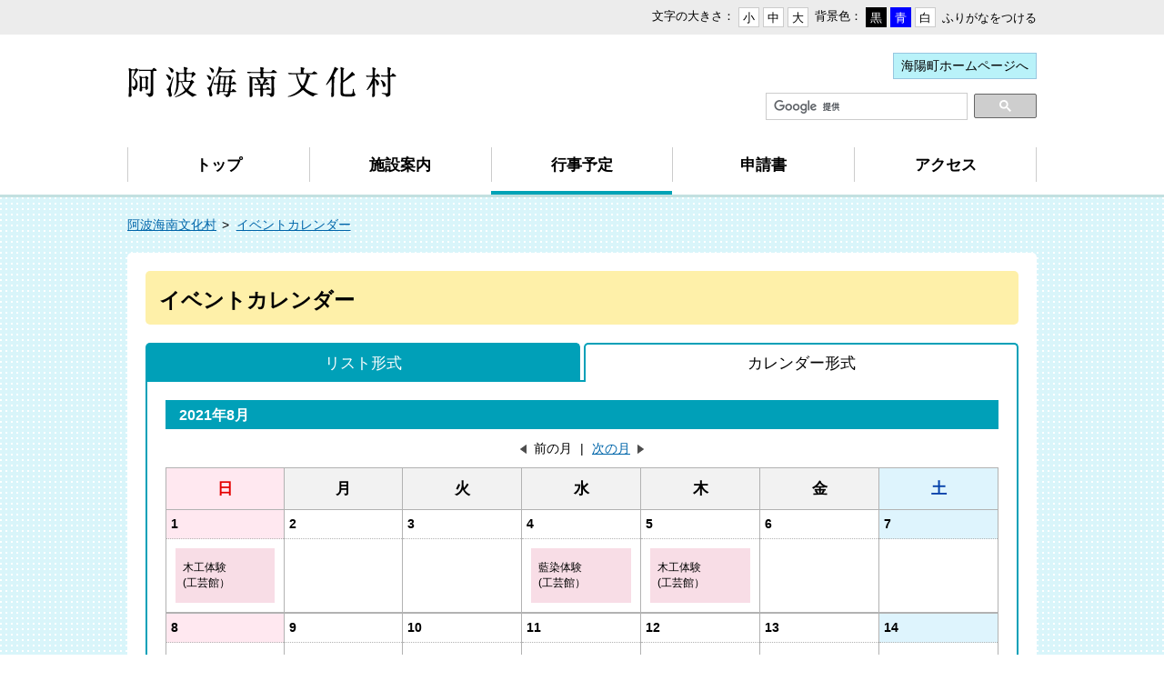

--- FILE ---
content_type: text/html
request_url: https://www.town.kaiyo.lg.jp/bunkamura/event_calendar/2021/08/
body_size: 14151
content:
<!DOCTYPE html>
<html lang="ja" prefix="og: http://ogp.me/ns#">
<head>
  <meta charset="UTF-8" />
  <meta http-equiv="X-UA-Compatible" content="IE=edge" />
  <title>イベントカレンダー | 海陽町</title>
  <link rel="stylesheet" href="/_themes/joruri/bunkamura/css/reset.css" />
<link rel="stylesheet" href="/_themes/joruri/bunkamura/css/common.css" />
<link rel="stylesheet" href="/_themes/joruri/bunkamura/css/bxslider.css" />
<link rel="stylesheet" href="/_themes/joruri/bunkamura/css/layouts/col-1.css" />
<link rel="alternate stylesheet" href="/_themes/joruri/bunkamura/css/colors/white.css" title="white" />
<link rel="alternate stylesheet" href="/_themes/joruri/bunkamura/css/colors/blue.css" title="blue" />
<link rel="alternate stylesheet" href="/_themes/joruri/bunkamura/css/colors/black.css" title="black" />
<link rel="stylesheet" href="/_themes/joruri/bunkamura/css/print.css" media="print" />
<script src="/_common/js/jquery.min.js"></script>
<script src="/_common/js/jquery-migrate.min.js"></script>
<script src="/_common/js/jquery_ujs.js"></script>
<script src="/_themes/joruri/bunkamura/js/common.js"></script>
<!--[if lt IE 9]><script src="/_themes/joruri/bunkamura/js/selectivizr.js"></script><![endif]-->
<!-- Global site tag (gtag.js) - Google Analytics -->
<script async src="https://www.googletagmanager.com/gtag/js?id=UA-22582187-1"></script>
<script>
  window.dataLayer = window.dataLayer || [];
  function gtag(){dataLayer.push(arguments);}
  gtag('js', new Date());

  gtag('config', 'UA-22582187-1');
</script>
    
<link rel="stylesheet" media="screen" href="/_common/js/flatpickr/themes/light.min.css" />
<link rel="stylesheet" media="screen" href="/_common/js/flatpickr/themes/ja.css" />
<script src="/_common/js/flatpickr/flatpickr.min.js"></script>
<script src="/_common/js/flatpickr/l10n/ja.js"></script>
<script src="/_common/js/flatpickr/plugins/scrollPlugin.js"></script>
<script src="/_common/js/bowser.min.js"></script>

</head>
<body id="page-bunkamura-eventCalendar-2021-08-index" class="dir-bunkamura-eventCalendar-2021-08">
  <div id="container">

<header id="pageHeader">
<div id="pageHeaderContainer">
<div id="pageHeaderBody">

<div id="accessibilityTool" class="piece">
<div class="pieceContainer">
<div class="pieceBody">

<!-- skip reading -->
<script src="/_themes/joruri/js/jquery.cookie.min.js"></script>
<script src="/_themes/joruri/js/navigation.js"></script>
<script>
$(function() {
Navigation.initialize({
theme : { '#themeBlack' : 'black', '#themeBlue': 'blue', '#themeWhite' : 'white' },
fontSize: { '#fontSmall' : '80%', '#fontMiddle': '90%', '#fontLarge' : '100%' },
notice : '#headerBody',
ruby : '#navigationRuby',
talk : '#navigationTalk',
player : '#navigationTalkPlayer'
});

$('a.rubyOn').text('ふりがなをはずす');
$('#navigationTalk').toggle(function(){
$(this).text('よみあげ中');
return false;
}, function(){
$(this).text('よみあげる');
return false;
});
});
</script>

<div id="nocssread"><a href="#main">本文へ移動</a></div>

<ul>
<li>文字の大きさ：
<ul class="fontSize">
<li><a href="#fontSmall" id="fontSmall" title="文字のサイズを小さくする">小</a></li>
<li><a href="#fontMiddle" id="fontMiddle" title="標準の文字サイズに戻す">中</a></li>
<li><a href="#fontLarge" id="fontLarge" title="文字のサイズを大きくする">大</a></li>
</ul>
</li>
<li>背景色：
<ul class="themeColor">
<li><a href="#themeBlack" id="themeBlack" title="背景色を黒にする" class="black">黒</a></li>
<li><a href="#themeBlue" id="themeBlue" title="背景色を青にする" class="blue">青</a></li>
<li><a href="#themeWhite" id="themeWhite" title="背景色を白にする" class="white">白</a></li>
</ul>
</li>
<li class="navigationRuby"><a href="#navigationRuby" id="navigationRuby">ふりがなをつける</a></li>
</ul>

<!-- /skip reading -->

</div>
</div>
</div>

<div id="commonHeader" class="piece">
<div class="pieceContainer">
<div class="pieceBody clearfix">
<h1><a href="/bunkamura/"><img src="/_themes/joruri/bunkamura/images/header-id.png" alt="阿波海南文化村" /></a></h1>
<div class="menu">
  <div class="town"><a href="/">海陽町ホームページへ</a></div>
  <div class="search"><script>
  (function() {
    var cx = '010388784271551500717:0ssuqysz95q';
    var gcse = document.createElement('script');
    gcse.type = 'text/javascript';
    gcse.async = true;
    gcse.src = 'https://cse.google.com/cse.js?cx=' + cx;
    var s = document.getElementsByTagName('script')[0];
    s.parentNode.insertBefore(gcse, s);
  })();
</script>
<gcse:searchbox-only></gcse:searchbox-only></div>
</div>
</div>
</div>
</div>

</div>
<!-- end #pageHeaderContainer --></div>
<!-- end #pageHeader --></header>

<nav id="pageNav">
<div id="pageNavContainer">
<div id="pageNavBody">

<div id="globalNavi" class="piece">
<div class="pieceContainer">
<div class="pieceBody clearfix">
<ul>
<li class="nav1"><a href="/bunkamura/">トップ</a></li>
<li class="nav2"><a href="/bunkamura/shisetsu/">施設案内</a></li>
<li class="nav3"><a href="/bunkamura/event_list/">行事予定</a></li>
<li class="nav4"><a href="/bunkamura/shinsei.html">申請書</a></li>
<li class="nav5"><a href="/bunkamura/access.html">アクセス</a></li>
</ul>
</div>
</div>
</div>

</div>
<!-- end #pageNavContainer --></div>
<!-- end #pageNav --></nav>

<div id="main">
<div id="mainContainer">

<div id="wrapper">

<div id="breadCrumbs" class="piece">
<div class="pieceContainer">
<div class="pieceBody"><ol><li><a href="/bunkamura/">阿波海南文化村</a></li><li><a href="/bunkamura/event_calendar/">イベントカレンダー</a></li></ol>
</div>
</div>
<!-- end .piece --></div>


<div id="content">
<div id="contentContainer">
<div id="contentBody">

<div id="pageTitle" class="piece">
<div class="pieceContainer">
<div class="pieceBody"><h1>イベントカレンダー</h1>
</div>
</div>
<!-- end .piece --></div>


<div id="eventType" class="piece">
<div class="pieceContainer">
<div class="pieceBody clearfix">
<ul>
<li class="type01"><a href="/bunkamura/event_list/">リスト形式</a></li>
<li class="type02"><a href="/bunkamura/event_calendar/">カレンダー形式</a></li>
</ul>
</div>
</div>
</div>

<div class="calendarEvents calendarCalendarEvents">
  <h2>2021年8月</h2>

  <div class="pagination upperPagination">
    <span class="disabled prev_page">前の月</span>
    <span class="separator">|</span>
    <a class="next_page" href="/bunkamura/event_calendar/2021/09/">次の月</a>
</div>


  <table border="1">
    <thead class="wdays">
      <tr>
        <th class="wday sun">日</th>
        <th class="wday mon">月</th>
        <th class="wday tue">火</th>
        <th class="wday wed">水</th>
        <th class="wday thu">木</th>
        <th class="wday fri">金</th>
        <th class="wday sat">土</th>
      </tr>
    </thead>
    <tbody class="days">
      <tr class="week">
        <td id="day01" class="day sun">
          <p class="date">1</p>

          <ul>
            <li>
              <p class="title_link"><span>木工体験</span></p><p class="category"><span class="kogeikan">工芸館</span></p>
            </li>
          </ul>
        </td>
        <td id="day02" class="day mon">
          <p class="date">2</p>

        </td>
        <td id="day03" class="day tue">
          <p class="date">3</p>

        </td>
        <td id="day04" class="day wed">
          <p class="date">4</p>

          <ul>
            <li>
              <p class="title_link"><span>藍染体験</span></p><p class="category"><span class="kogeikan">工芸館</span></p>
            </li>
          </ul>
        </td>
        <td id="day05" class="day thu">
          <p class="date">5</p>

          <ul>
            <li>
              <p class="title_link"><span>木工体験</span></p><p class="category"><span class="kogeikan">工芸館</span></p>
            </li>
          </ul>
        </td>
        <td id="day06" class="day fri">
          <p class="date">6</p>

        </td>
        <td id="day07" class="day sat">
          <p class="date">7</p>

        </td>
      </tr>
      <tr class="week">
        <td id="day08" class="day sun">
          <p class="date">8</p>

        </td>
        <td id="day09" class="day mon">
          <p class="date">9</p>

        </td>
        <td id="day10" class="day tue">
          <p class="date">10</p>

        </td>
        <td id="day11" class="day wed">
          <p class="date">11</p>

        </td>
        <td id="day12" class="day thu">
          <p class="date">12</p>

        </td>
        <td id="day13" class="day fri">
          <p class="date">13</p>

        </td>
        <td id="day14" class="day sat">
          <p class="date">14</p>

        </td>
      </tr>
      <tr class="week">
        <td id="day15" class="day sun">
          <p class="date">15</p>

        </td>
        <td id="day16" class="day mon">
          <p class="date">16</p>

        </td>
        <td id="day17" class="day tue">
          <p class="date">17</p>

        </td>
        <td id="day18" class="day wed">
          <p class="date">18</p>

          <ul>
            <li>
              <p class="title_link"><span>藍染体験</span></p><p class="category"><span class="kogeikan">工芸館</span></p>
            </li>
          </ul>
        </td>
        <td id="day19" class="day thu">
          <p class="date">19</p>

          <ul>
            <li>
              <p class="title_link"><span>木工体験</span></p><p class="category"><span class="kogeikan">工芸館</span></p>
            </li>
          </ul>
        </td>
        <td id="day20" class="day fri">
          <p class="date">20</p>

        </td>
        <td id="day21" class="day sat">
          <p class="date">21</p>

        </td>
      </tr>
      <tr class="week">
        <td id="day22" class="day sun">
          <p class="date">22</p>

          <ul>
            <li>
              <p class="title_link"><span>木工体験</span></p><p class="category"><span class="kogeikan">工芸館</span></p>
            </li>
          </ul>
        </td>
        <td id="day23" class="day mon">
          <p class="date">23</p>

        </td>
        <td id="day24" class="day tue">
          <p class="date">24</p>

        </td>
        <td id="day25" class="day wed">
          <p class="date">25</p>

          <ul>
            <li>
              <p class="title_link"><span>藍染体験</span></p><p class="category"><span class="kogeikan">工芸館</span></p>
            </li>
          </ul>
        </td>
        <td id="day26" class="day thu">
          <p class="date">26</p>

          <ul>
            <li>
              <p class="title_link"><span>木工体験</span></p><p class="category"><span class="kogeikan">工芸館</span></p>
            </li>
          </ul>
        </td>
        <td id="day27" class="day fri">
          <p class="date">27</p>

        </td>
        <td id="day28" class="day sat">
          <p class="date">28</p>

        </td>
      </tr>
      <tr class="week">
        <td id="day29" class="day sun">
          <p class="date">29</p>

          <ul>
            <li>
              <p class="title_link"><span><a href="/bunkamura/docs/2021081800035/">講演会「芝遺跡とその周辺」をＹｏｕｔｕｂｅ配信いたします！</a></span></p><p class="category"></p>
            </li>
          </ul>
        </td>
        <td id="day30" class="day mon">
          <p class="date">30</p>

        </td>
        <td id="day31" class="day tue">
          <p class="date">31</p>

        </td>
        <td id="" class="day wed nextMonth">
          <p class="date">1</p>

          <ul>
            <li>
              <p class="title_link"><span>藍染体験</span></p><p class="category"><span class="kogeikan">工芸館</span></p>
            </li>
          </ul>
        </td>
        <td id="" class="day thu nextMonth">
          <p class="date">2</p>

          <ul>
            <li>
              <p class="title_link"><span>木工体験</span></p><p class="category"><span class="kogeikan">工芸館</span></p>
            </li>
          </ul>
        </td>
        <td id="" class="day fri nextMonth">
          <p class="date">3</p>

        </td>
        <td id="" class="day sat nextMonth">
          <p class="date">4</p>

        </td>
      </tr>
    </tbody>
  </table>

  <div class="pagination lowerPagination">
    <span class="disabled prev_page">前の月</span>
    <span class="separator">|</span>
    <a class="next_page" href="/bunkamura/event_calendar/2021/09/">次の月</a>
</div>

<!-- end .calendarEvents --></div>


</div>
<!-- end #contentContainer --></div>
<!-- end #content --></div>

<!-- end #wrapper --></div>

<!-- end #mainContainer --></div>
<!-- end #main --></div>

<footer id="pageFooter">
<div id="pageFooterContainer">
<div id="pageFooterBody">

<div id="commonFooter" class="piece">
<div class="pieceContainer">
<div class="pieceBody clearfix">

<address>
<span>海陽町　阿波海南文化村</span><br />
<span>〒775-0202</span><br />
<span>徳島県海部郡海陽町四方原字杉谷</span><br />
<span>電話：0884-73-3100</span><span>E-mail：<a href="mailto:kyoikuiinkai@kaiyo-town.jp">kyoikuiinkai@kaiyo-town.jp</a></span><br />
<span>受付時間：8:30～17:15</span><span>休館日：毎週月曜日（月曜日が祝日の場合はその翌日）</span>
</address>

<ul class="navi">
<li><a href="/bunkamura/shisetsu/">施設案内</a></li>
<li><a href="/bunkamura/event_list/">行事予定</a></li>
<li><a href="/bunkamura/shinsei/">申請書</a></li>
<li><a href="/bunkamura/access.html">アクセス</a></li>
</ul>

<p class="copy"><small>Copyright &copy; 2011 Kaiyo Town, All Rights Reserved.</small></p>

<div class="pageTop"><a href="#pageHeader"><img src="/_themes/joruri/bunkamura/images/ic-toppage.png" alt="ページトップへ戻る"></a></div>

</div>
</div>
</div>

</div>
<!-- end #pageFooterContainer --></div>
<!-- end #pageFooter --></footer>

</div>
</body>
</html>


--- FILE ---
content_type: text/css
request_url: https://www.town.kaiyo.lg.jp/_themes/joruri/bunkamura/css/reset.css
body_size: 1467
content:
/*
html5doctor.com Reset Stylesheet
v1.4
2009-07-27
Author: Richard Clark - http://richclarkdesign.com
*/

html, body, div, span, object, iframe, h1, h2, h3, h4, h5, h6, p, blockquote, pre, abbr, address, cite, code, del, dfn, em, img, ins, kbd, q, samp, small, strong, sub, sup, var, b, i, dl, dt, dd, ol, ul, li, fieldset, form, label, legend, table, caption, tbody, tfoot, thead, tr, th, td, article, aside, dialog, figure, footer, header, hgroup, menu, nav, section, time, mark, audio, video {
  margin: 0;
  padding: 0;
  border: 0;
  outline: 0;
  font-size: 100%;
  vertical-align: baseline;
  background: transparent;
}
body {
  line-height: 1;
}
article, aside, dialog, figure, footer, header, hgroup, nav, section, summary {
  display: block;
}
nav ul {
  list-style: none;
}
blockquote, q {
  quotes: none;
}
blockquote:before, blockquote:after, q:before, q:after {
  content: '';
  content: none;
}
a {
  margin: 0;
  padding: 0;
  border: 0;
  font-size: 100%;
  vertical-align: baseline;
  background: transparent;
}
/*ins {
  background-color: #ff9;
  color: #000;
  text-decoration: none;
}*/
mark {
  background-color: #ff9;
  color: #000;
  font-style: italic;
  font-weight: bold;
}
del {
  text-decoration: line-through;
}
abbr[title], dfn[title] {
  border-bottom: 1px dotted #000;
  cursor: help;
}
table {
  border-collapse: collapse;
  border-spacing: 0;
}
hr {
  display: block;
  height: 1px;
  border: 0;
  border-top: 1px solid #cccccc;
  margin: 1em 0;
  padding: 0;
}
input, select {
  vertical-align: middle;
}


--- FILE ---
content_type: text/css
request_url: https://www.town.kaiyo.lg.jp/_themes/joruri/bunkamura/css/common.css
body_size: 53819
content:
@charset "UTF-8";

/*! default settings for website. */

body {
  width: 100%;
  margin: 0 auto;
  line-height: 1.5;
  font-size: 90%;
  font-family: "ヒラギノ角ゴ ProN W3","Hiragino Kaku Gothic ProN","メイリオ",Meiryo,sans-serif;
}
a {
  color: #0066aa;
}
a:hover, a:focus {
  text-decoration: none;
}
img {
  max-width: 100%;
  height: auto;
  vertical-align: bottom;
}
img.external {
  margin-left: 0.25em;
  vertical-align: middle;
}
p {
  margin: 0 0 1em;
}
pre {
  margin: 0 0 1em;
  white-space: pre-wrap;
  word-wrap: break-word;
}
table {
  border-collapse: collapse;
  border-spacing: 0px;
  empty-cells: show;
}
ul {
  margin: 0;
  padding: 0;
}
li {
  list-style-position: outside;
  list-style-type: none;
}
em {
  font-style: italic;
}
strong {
  font-weight: bold;
}
small {
  font-size: 80%;
}
address {
  margin: 0 0 1em;
  font-style: normal;
}
sup {
  font-size: 70%;
  vertical-align: super;
}
sub {
  font-size: 70%;
  vertical-align: sub;
}

/* common classes
========================================================================== */

/* midashi
----------------------------------------------- */
.body h1, .body h2, .body h3, .body h4, .body h5 {
  margin: 1em 0;
  font-weight: bold;
}
.body h2 {
  margin-top: 2em;
  padding: 6px 5px 6px 10px;
  border: 2px solid #00a0b8;
  border-left-width: 12px;
  border-radius: 5px;
  font-size: 130%;
  font-weight: bold;
}
.body h3 {
  margin-top: 2em;
  padding: 5px 15px;
  border-radius: 5px;
  background-color: #e6e6e6;
  font-size: 120%;
}
.body h4 {
  margin-left: 5px;
  padding: 5px 10px;
  border-left: 6px solid #00a0b8;
  border-bottom: 1px solid #c3c3c3;
  font-size: 110%;
}
.body h5 {
  margin-left: 5px;
  padding: 0px 10px;
  border-left: 6px solid #999;
  font-size: 110%;
}
.body h6 {
  font-size: 100%;
}
.body ul {
  margin: 10px 25px 15px;
}
.body ul li {
  list-style-type: disc;
}
.body ul ul li {
  list-style-type: circle;
}
.body ol {
  margin: 10px 15px 15px 30px;
}
.body ol li {
  list-style-type: decimal;
}
.body dl {
  margin: 5px 0 10px;
}
.body dl dt {
  margin-top: 10px;
  font-weight: bold;
}
.body table {
  width: 100%;
  max-width: 100%;
  margin: 0 0 20px;
  border: 1px solid #b2b2b2;
}
.body table[align="center"] { /* 表のプロパティの行揃え「中央」 */
  margin-left: auto;
  margin-right: auto;
}
.body table[align="right"] { /* 表のプロパティの行揃え「右」 */
  margin-left: auto;
  margin-right: 0;
}
.body table[align="left"] { /* 表のプロパティの行揃え「左」 */
  margin-left: 0;
  margin-right: auto;
}
.body table caption {
  font-weight: bold;
  text-align: center;
}
.body th, .body td {
  width: auto;
  padding: 5px 10px;
  border: 1px solid #b2b2b2;
  vertical-align: middle;
  word-wrap: break-word;
}
.body th {
  background: #f2f2f2;
}
.body table p {
  margin-left: 0;
  padding: 0;
  text-indent: 0;
}
.body table ul,
.body table ol {
  margin: 0 0 5px 20px;
}
.body table[width] {
  width: 100% !important;
  table-layout: fixed;
}
.body table img {
  max-width: 100%;
  height: auto;
}
.body table table {
  table-layout: fixed;
}
@media screen and (max-width: 768px) {
  .body h2 {
    padding: 4px 5px 4px 8px;
    font-size: 110%;
  }
  .body h3 {
    font-size: 100%;
  }
  .body h4 {
    font-size: 100%;
  }
  .body h5 {
    font-size: 100%;
  }
  .body table {
    max-width: 100%;
    table-layout: fixed;
  }
}

/* feed
----------------------------------------------- */
ul.feed {
  text-align: right;
}
ul.feed li {
  display: inline-block;
  /display: inline;
  zoom: 1;
  padding: 0;
}
ul.feed li:first-child {
  margin-right: 5px;
  /margin-right: 10px;
}
ul.feed li a {
  display: block;
  padding: 2px 4px;
  border-radius: 3px;
  background-color: #BF4500;
  color: #fff;
  text-decoration: none;
}
@media screen and (max-width: 768px) {
}

/* more
----------------------------------------------- */
.more {
  text-align: right;
}

/* pagination
----------------------------------------------- */
.pagination {
  margin-top: 40px;
  text-align: center;
}
.pagination a, .pagination em, .pagination span {
  display: inline-block;
  *display: inline;
  *zoom: 1;
  font-style: normal;
  vertical-align: middle;
}
.pagination .current {
  font-size: 150%;
  font-weight: bold;
}
.pagination .separator {
  display: none;
}
#calendar .pagination .separator,
.calendarEvents .pagination .separator {
  display: inline-block;
}

/* Icons.
----------------------------------------------- */
.iconFile, .iconDefault {
  display: inline-block;
  min-height: 16px;
  padding-left: 22px;
  background-position: left 0.15em;
  background-repeat: no-repeat;
  background-image: url(/_common/images/icons/default.png);
}
.iconBmp {
  background-image: url(/_common/images/icons/bmp.png);
}
.iconCsv,
.iconTxt {
  background-image: url(/_common/images/icons/default.png);
}
.iconDoc,
.iconDocx {
  background-image: url(/_common/images/icons/doc.png);
}
.iconGif {
  background-image: url(/_common/images/icons/gif.png);
}
.iconJpg,
.iconJpe,
.iconJpeg {
  background-image: url(/_common/images/icons/jpg.png);
}
.iconJtd {
  background-image: url(/_common/images/icons/jtd.png);
}
.iconLzh {
  background-image: url(/_common/images/icons/lzh.png);
}
.iconPdf {
  background-image: url(/_common/images/icons/pdf.png);
}
.iconPng {
  background-image: url(/_common/images/icons/png.png);
}
.iconPpt,
.iconPptx {
  background-image: url(/_common/images/icons/ppt.png);
}
.iconXls,
.iconXlsx {
  background-image: url(/_common/images/icons/xls.png);
}
.iconZip {
  background-image: url(/_common/images/icons/zip.png);
}

/* CKEditor templates
----------------------------------------------- */
.temp1, .temp2, .temp3, .temp4 {
  clear: both;
  margin-bottom: 20px;
}
.temp1 .thumb {
  float: left;
  margin-right: 20px;
  margin-bottom: 10px;
}
.temp2 .thumb {
  float: right;
  margin-left: 20px;
  margin-bottom: 10px;
}
.temp1 .thumb + table,
.temp2 .thumb + table {
  width: auto;
/*
  overflow: hidden;
*/
}
.temp3, .temp4 {
  text-align: center;
}
.temp3 dl, .temp4 dl, .temp9 dl {
  display: inline-block;
  *display: inline;
  *zoom: 1;
  margin: 0 5px;
  vertical-align: bottom;
}
.temp3 dl {
  max-width: 48%;
}
.temp4 dl {
  max-width: 31%;
}
.temp9 dl {
  min-width: 18%;
  margin-bottom: 15px;
}
.temp3 dl dt, .temp4 dl dt, .temp9 dl dt {
  margin: 0 0 10px;
  text-align: center;
}
.temp3 dl dd, .temp4 dl dd, .temp9 dl dd {
  text-align: center;
}
table.temp5 {
  width: 100%;
}
.temp7 {
  margin: 10px 0;
  padding: 10px;
  border: 1px solid #ffaaaa;
  background-color: #fff3f3;
}
.temp7 p {
  margin: 0 0 10px 0;
}
.temp8 .thumb {
  float: left;
  margin-right: 18px;
  margin-bottom: 10px;
}
.temp8 .text {
  float: left;
  width: 530px;
}
.temp8 dl {
  margin: 0;
  padding: 0;
  border-top: 1px solid #000;
}
.temp8 dl dt,
.temp8 dl dd {
  display: inline-block;
  *display: inline;
  *zoom: 1;
  margin: 0;
  vertical-align: middle;
}
.temp8 dl dt {
  font-size: 110%;
  font-weight: bold;
}
@media screen and (max-width: 768px) {
  .temp1 .thumb {
    float: none;
    margin-right: 0;
    text-align: center;
  }
  .temp2 .thumb {
    float: none;
    margin-left: 0;
    text-align: center;
  }
  .temp1 .thumb + table,
  .temp2 .thumb + table {
    width: 100%;
}
  .temp3 dl, .temp4 dl, .temp9 dl {
    display: block;
  }
  .temp3 dl {
    max-width: 100%;
    margin-bottom: 15px;
  }
  .temp4 dl {
    max-width: 100%;
    margin-bottom: 15px;
  }
}

/* adobeReader download
----------------------------------------------- */
.adobeReader, .temp7 {
  clear: both;
  margin: 0 0 20px;
  padding: 10px 20px 10px 150px;
  border: 1px solid #ffaaaa;
  background: #fff3f3 url(../images/adobe_bn.gif) 20px center no-repeat;
}

/* clearfix
----------------------------------------------- */
.clearfix:before, .clearfix:after {
  content: "";
  display: table;
}
.clearfix:after {
  clear: both;
}
.clearfix {
  *zoom: 1;
}

/* google custom search
========================================================================== */
#___gcse_0 table.gsc-search-box {
  width: 278px;
}
#___gcse_0 .gsc-input-box {
  width: 220px;
  padding: 0;
  border-color: #ccc;
}
.gsc-search-box-tools .gsc-search-box .gsc-input {
  max-height: 100%;
  padding: 0 5px 0 0 !important;
}
.gsib_a {
  padding: 2px 8px !important;
}
/*
table.gsc-search-box td {
  vertical-align: bottom !important;
}
*/
.cse .gsc-search-button input.gsc-search-button-v2, input.gsc-search-button-v2,
input.gsc-search-button, input.gsc-search-button:hover, input.gsc-search-button:focus {
  margin: 0 !important;
  padding: 6px 18px !important;
  border-color: #7d7d7d !important;
  border-radius: 5px !important;
  background: #7d7d7d !important;
  background: -moz-linear-gradient(top, #7d7d7d 0%, #333333 100%) !important;
  background: -webkit-linear-gradient(top, #7d7d7d 0%,#333333 100%) !important;
  background: linear-gradient(to bottom, #7d7d7d 0%,#333333 100%) !important;
}
.gsc-results .gsc-cursor-box {
  text-align: center;
}
.cse .gsc-control-cse, .gsc-control-cse {
  padding: 0 !important;
  border: none !important;
  background: none !important;
}
form.gsc-search-box {
  margin: 0 !important;
}
table.gsc-search-box {
  margin: 0 !important;
}
/* IE11で検索語入力中に×が二個表示される問題 */
@media all and (-ms-high-contrast:none){
  .gsst_b { display: none; }
}
@media screen and (max-width: 768px) {
  #___gcse_0:before, #___gcse_0:after {
    content: "";
    display: table;
  }
  #___gcse_0:after {
    clear: both;
  }
  #___gcse_0 {
    width: 80%;
    margin: 0 auto;
    zoom: 1;
  }
  #___gcse_0 .gsc-input-box {
    width: auto !important;
  }
  table.gsc-search-box {
    width: auto !important;
    max-width: none !important;
  }
  .gsc-search-box-tools .gsc-search-box .gsc-input {
    width: 100% !important;
  }
}

/* accessibilityTool
========================================================================== */
#accessibilityTool {
  padding: 8px 0;
  background-color: #ececec;
  font-size: 90%;
  text-align: right;
}
#accessibilityTool .pieceContainer {
  width: 1000px;
  margin: 0 auto;
}
@media screen and (max-width: 768px) {
  #accessibilityTool {
    display: none;
  }
}

/* block-skip
----------------------------------------------- */
#nocssread {
  display: inline-block;
  vertical-align: middle;
}
#nocssread a {
  display: block;
  width: 0;
  height: 0;
  margin-right: 0.25em;
  overflow: hidden;
}
#nocssread a:focus,
#nocssread a.show {
  width: auto;
  height: auto;
  padding: 0 10px;
  background-color: #f2cfd8;
}

/* tools
----------------------------------------------- */
#accessibilityTool .pieceBody ul {
  display: inline-block;
  vertical-align: middle;
}
#accessibilityTool .pieceBody li {
  display: inline-block;
  margin-left: .25em;
  padding: 0;
  vertical-align: middle;
}
#accessibilityTool .pieceBody li:first-child,
#accessibilityTool .pieceBody li li {
  margin-left: 0;
  padding: 0;
  border-left: none;
}
#accessibilityTool .pieceBody li.navigationTalk {
  padding-left: 5px;
  border-left: 1px solid #000;
}
#accessibilityTool .pieceBody a {
  color: #000;
  text-decoration: none;
}
#accessibilityTool .pieceBody a:focus,
#accessibilityTool .pieceBody a:hover {
  color: #007832;
}
#accessibilityTool .pieceBody li li a {
  display: inline-block;
  padding: 4px 4px 2px;
  border: 1px solid #ccc;
  background-color: #fff;
  line-height: 1.1;
}
#accessibilityTool .pieceBody li li a:focus,
#accessibilityTool .pieceBody li li a:hover {
  color: #000;
}
#accessibilityTool .pieceBody .fontSize a:focus,
#accessibilityTool .pieceBody .fontSize a:hover {
  background-color: #e2fab2;
}
#accessibilityTool .pieceBody .themeColor #themeBlack {
  border-color: #000;
  background: #000;
  color: #fff;
}
#accessibilityTool .pieceBody .themeColor #themeBlue {
  border-color: #00f;
  background: #00f;
  color: #fff;
}
#accessibilityTool rt {
  display: none;
}
#navigationNotice {
  width: 1000px;
  margin: 0 auto 5px;
}

/* yomiage
----------------------------------------------- */
#navigationTalkPlayer {
  position: absolute;
  right: 0;
  bottom: -55px;
}
#navigationTalkPlayer object {
  background: #fff;
}

/* common piece style
========================================================================== */

/* common header
----------------------------------------------- */
#commonHeader .pieceContainer {
  width: 1000px;
  margin: 0 auto;
  padding: 20px 0 30px;
}
#commonHeader .pieceBody h1 {
  float: left;
  margin-top: 15px;
}
#commonHeader .pieceBody h1 a {
  display: block;
  width: 296px;
  height: 36px;
}
#commonHeader .pieceBody .menu {
  float: right;
  text-align: right;
}
#commonHeader .pieceBody .menu .town {
  margin-bottom: 15px;
}
#commonHeader .pieceBody .menu .town a {
  display: inline-block;
  padding: 3px 8px;
  border: 1px solid #97c6e0;
  background-color: #b9f2f9;
  color: #000;
  text-decoration: none;
}
@media screen and (max-width: 768px) {
  #commonHeader .pieceContainer {
    width: auto;
    padding: 20px;
  }
  #commonHeader .pieceBody h1 {
    float: none;
    margin-top: 0;
  }
  #commonHeader .pieceBody h1 a {
    width: 148px;
    height: 18px;
    margin: 0 auto 20px;
  }
  #commonHeader .pieceBody h1 a img {
    vertical-align: top;
  }
  #commonHeader .pieceBody .menu {
    float: none;
  }
  #commonHeader .pieceBody .menu .town {
    display: none;
  }
}

/* global navi
----------------------------------------------- */
#globalNavi {
  border-bottom: 3px solid #c2e0e0;
}
#globalNavi .pieceContainer {
  width: 1000px;
  margin: 0 auto;
}
#globalNavi .pieceBody ul {
  display: flex;
}
#globalNavi .pieceBody li {
  flex-grow: 1;
  flex-shrink: 1;
  flex-basis: 0;
  border-left: 1px solid #ccc;
}
#globalNavi .pieceBody li:last-child {
  border-right: 1px solid #ccc;
}
#globalNavi .pieceBody li a {
  position: relative;
  display: block;
  padding: 0 10px 14px;
  color: #000;
  font-size: 120%;
  font-weight: bold;
  text-align: center;
  text-decoration: none;
  line-height: 2.2;
}
#globalNavi .pieceBody li a:after {
  content: "";
  position: absolute;
  left: -1px;
  right: -1px;
  bottom: 0;
  display: block;
  height: 14px;
  background-color: #fff;
}
body[id="page-bunkamura-index"] #globalNavi .pieceBody li.nav1 a:after,
body[id^="page-bunkamura-shisetsu"] #globalNavi .pieceBody li.nav2 a:after,
body[id^="page-bunkamura-eventList"] #globalNavi .pieceBody li.nav3 a:after,
body[id^="page-bunkamura-eventCalendar"] #globalNavi .pieceBody li.nav3 a:after,
body[id^="page-bunkamura-shinsei"] #globalNavi .pieceBody li.nav4 a:after,
body[id="page-bunkamura-access"] #globalNavi .pieceBody li.nav5 a:after,
#globalNavi .pieceBody li a:hover:after {
  height: 10px;
  border-bottom: 4px solid #00a3b6;
}
@media screen and (max-width: 768px) {
  #globalNavi {
    border-bottom: none;
  }
  #globalNavi .pieceContainer {
    width: auto;
  }
  #globalNavi .pieceBody ul {
    flex-wrap: wrap;
    border-top: 1px solid #ccc;
  }
  #globalNavi .pieceBody ul li {
    flex-basis: 50%;
    box-sizing: border-box;
    border-left: 1px solid #ccc;
    border-bottom: 1px solid #ccc;
  }
  #globalNavi .pieceBody ul li.nav1 {
    display: none;
  }
  #globalNavi .pieceBody ul li.nav2,
  #globalNavi .pieceBody ul li.nav4 {
    border-left: none;
  }
  #globalNavi .pieceBody ul li a {
    height: 100%;
    padding: 5px;
    font-size: 100%;
    box-sizing: border-box;
  }
  #globalNavi .pieceBody ul li a:after {
    left: 0;
    right: 0;
    background-color: transparent;
  }
  #globalNavi .pieceBody li a:hover:after {
    border-bottom: none;
  }
}

/* common footer
----------------------------------------------- */
#commonFooter .pieceContainer {
  position: relative;
  width: 1000px;
  margin: 0 auto;
  padding: 20px 0;
}
#commonFooter .pieceBody address {
  float: left;
  margin: 0;
}
#commonFooter .pieceBody address span {
  margin-right: 1em;
}
#commonFooter .pieceBody .navi {
  float: right;
}
#commonFooter .pieceBody .navi li {
  display: inline-block;
  margin-right: 10px;
  padding-right: 15px;
  border-right: 1px solid #000;
  line-height: 1.1;
}
#commonFooter .pieceBody .navi li:last-child {
  margin-right: 0;
  padding-right: 0;
  border-right: none;
}
#commonFooter .pieceBody .copy {
  position: absolute;
  right: 0;
  bottom: 22px;
  margin: 0;
}
#commonFooter .pageTop {
  display: none;
  position: fixed;
  right: 50%;
  bottom: 40px;
  margin-right: -600px;
}
@media screen and (max-width: 768px) {
  #commonFooter .pieceContainer {
    width: auto;
    padding: 15px;
  }
  #commonFooter .pieceBody address {
    float: none;
    margin-bottom: 10px;
    font-size: 90%;
  }
  #commonFooter .pieceBody address span {
    display: block;
    margin: 0;
  }
  #commonFooter .pieceBody address br {
    display: none;
  }
  #commonFooter .pieceBody .navi {
    display: none;
  }
  #commonFooter .pieceBody .copy {
    position: relative;
    right: auto;
    bottom: auto;
    text-align: center;
  }
  #commonFooter .pageTop {
    right: 20px;
    bottom: 20px;
    margin: 0;
  }
  #commonFooter .pageTop img {
    width: 30px;
    height: 30px;
  }
}

/* bread crumbs
----------------------------------------------- */
#breadCrumbs {
  margin-bottom: 20px;
}
#breadCrumbs li:before {
  content: ">";
  position: absolute;
  top: 0;
  right: 0;
  display: block;
}
#breadCrumbs li:last-child:before {
  content: "";
  display: none;
}
#breadCrumbs li {
  position: relative;
  display: inline-block;
  *display: inline;
  *zoom: 1;
  margin-right: 0.5em;
  padding-right: 1em;
}
@media screen and (max-width: 768px) {
  #breadCrumbs {
    display: none;
  }
}

/* page title
----------------------------------------------- */
#pageTitle .pieceBody h1 {
  margin-bottom: 20px;
  padding: 15px 15px 10px;
  border-radius: 5px;
  background-color: #fef0a9;
  font-size: 160%;
}
@media screen and (max-width: 768px) {
  #pageTitle .pieceBody h1 {
    margin: -15px -15px 15px;
    margin-bottom: 15px;
    padding: 10px 10px 8px;
    border-radius: 5px 5px 0 0;
    font-size: 130%;
  }
}

/* category list, side menu
----------------------------------------------- */
#categoryList,
#sideMenu {
  margin-bottom: 20px;
  overflow: hidden;
}
#categoryList .pieceContainer,
#sideMenu .pieceContainer {
  padding: 10px 0 15px;
  border-radius: 5px;
  border-top: 4px solid #00a0b8;
  background-color: #fff;
}
#categoryList .pieceHeader h2,
#sideMenu .pieceHeader h2 {
  margin-bottom: 10px;
  font-size: 110%;
  font-weight: normal;
  text-align: center;
}
#categoryList .pieceBody,
#sideMenu .pieceBody {
  padding: 0 20px;
}
#categoryList .pieceBody section h3,
#sideMenu .pieceBody ul li {
  margin-bottom: 5px;
  padding-left: 15px;
  background: url(../images/ic-arrow.png) left 0.4em no-repeat;
  font-weight: normal;
}
#categoryList .pieceBody section:last-child h3,
#sideMenu .pieceBody ul li:last-child {
  margin-bottom: 0;
}
@media screen and (max-width: 768px) {
  #categoryList .pieceBody,
  #sideMenu .pieceBody {
    padding: 0 15px;
  }
  #categoryList .pieceBody section h3,
  #sideMenu .pieceBody ul li {
    background: url(../images/smart/ic-arrow.png) left 0.4em no-repeat;
    background-size: 7px 10px;
  }
}

/* keyvisual
----------------------------------------------- */
#keyvisual {
  width: 1000px;
  margin: 0 auto 60px;
}
@media screen and (max-width: 768px) {
  #keyvisual {
    width: auto;
    margin: 0 -15px 30px;
  }
}

/* recent docs tab
----------------------------------------------- */
#recentDocsTab {
  margin-bottom: 20px;
}
#recentDocsTab .pieceBody .tabs ul {
  display: flex;
  margin-bottom: -2px;
}
#recentDocsTab .pieceBody .tabs ul li {
  flex-grow: 1;
  flex-shrink: 1;
  flex-basis: 0;
}
#recentDocsTab .pieceBody .tabs ul li:first-child {
  margin-right: 4px;
}
#recentDocsTab .pieceBody .tabs ul li a {
  display: block;
  padding: 8px 0;
  border: 2px solid #00a0b8;
  border-bottom: none;
  border-radius: 5px 5px 0 0;
  background-color: #00a0b8;
  color: #fff;
  font-size: 120%;
  text-align: center;
  text-decoration: none;
}
#recentDocsTab .pieceBody .tabs ul li.current a {
  background-color: #fff;
  color: #000;
}
#recentDocsTab .pieceBody .tabs ul li:not(.current) a:hover {
  text-decoration: underline;
}
#recentDocsTab .pieceBody .wrapper {
  padding: 20px;
  border: 2px solid #00a0b8;
  border-radius: 0 0 5px 5px;
  background-color: #fff;
}
#recentDocsTab .pieceBody .wrapper .content li:before, #recentDocsTab .pieceBody .wrapper .content li:after {
  content: "";
  display: table;
}
#recentDocsTab .pieceBody .wrapper .content li:after {
  clear: both;
}
#recentDocsTab .pieceBody .wrapper .content li {
  margin-bottom: 7px;
  *zoom: 1;
}
#recentDocsTab .pieceBody .wrapper .content li:last-child {
  margin-bottom: 0;
}
#recentDocsTab .pieceBody .wrapper .content li span.category {
  display: block;
  float: left;
  width: 90px;
  margin-right: 10px;
}
#recentDocsTab .pieceBody .wrapper .content li span.category span {
  display: block;
  padding: 2px 5px;
  border-radius: 4px;
  text-align: center;
  font-size: 90%;
}
#recentDocsTab .pieceBody .wrapper .content li span.category span.kubun-info-bunkakan,
#recentDocsTab .pieceBody .wrapper .content li span.category span.kubun-event-bunkakan {
  background-color: #94d7e1;
}
#recentDocsTab .pieceBody .wrapper .content li span.category span.kubun-info-sankokan,
#recentDocsTab .pieceBody .wrapper .content li span.category span.kubun-event-sankokan {
  background-color: #cbedde;
}
#recentDocsTab .pieceBody .wrapper .content li span.category span.kubun-info-ikiikikan,
#recentDocsTab .pieceBody .wrapper .content li span.category span.kubun-event-ikiikikan {
  background-color: #faedae;
}
#recentDocsTab .pieceBody .wrapper .content li span.category span.kubun-info-kogeikan,
#recentDocsTab .pieceBody .wrapper .content li span.category span.kubun-event-kogeikan {
  background-color: #f8dde6;
}
#recentDocsTab .pieceBody .wrapper .content li span.category span.kubun-info-sekibunetenjikan,
#recentDocsTab .pieceBody .wrapper .content li span.category span.kubun-event-sekibunetenjikan {
  background-color: #e3e3e3;
}
#recentDocsTab .pieceBody .wrapper .content li span.category span.kubun-info-hakubutsukan,
#recentDocsTab .pieceBody .wrapper .content li span.category span.kubun-event-hakubutsukan {
  background-color: #ede6df;
}
#recentDocsTab .pieceBody .wrapper .content li span.link {
  display: block;
  padding-top: 1px;
  overflow: hidden;
}
#recentDocsTab .pieceBody .wrapper .content li span.title_link {
  margin-right: 10px;
}
#recentDocsTab .pieceBody .wrapper .links {
  margin-top: 20px;
}
#recentDocsTab .pieceBody .wrapper .links .feed {
  display: none;
}
#recentDocsTab .pieceBody .wrapper .links .more a:before {
  content: "";
  display: inline-block;
  width: 7px;
  height: 10px;
  margin-right: 10px;
  margin-bottom: 3px;
  background: url(../images/ic-arrow.png) left top no-repeat;
  vertical-align: middle;
}
#recentDocsTab .pieceBody .wrapper .links .more a {
  display: block;
  padding: 5px 0;
  border-radius: 4px;
  background-color: #b2e2e9;
  color: #000;
  text-decoration: none;
  text-align: center;
}
#recentDocsTab .pieceBody .wrapper .links .more a:hover {
  text-decoration: underline;
}
@media screen and (max-width: 768px) {
  #recentDocsTab .pieceBody .tabs ul li a {
    padding: 6px 0;
    font-size: 100%;
  }
  #recentDocsTab .pieceBody .wrapper {
    padding: 10px;
  }
  #recentDocsTab .pieceBody .wrapper .content li {
    margin-bottom: 15px;
    padding-bottom: 15px;
    border-bottom: 1px solid #ccc;
  }
  #recentDocsTab .pieceBody .wrapper .content li span.link {
    padding-top: 0;
  }
  #recentDocsTab .pieceBody .wrapper .links {
    margin-top: 10px;
  }
  #recentDocsTab .pieceBody .wrapper .links .more a:before {
    background: url(../images/smart/ic-arrow.png) left top no-repeat;
    background-size: 7px 10px;
  }
}

/* introduction
----------------------------------------------- */
#introduction {
  min-height: 396px;
  margin-bottom: 20px;
  /*
  padding-left: 240px;
  */
  border-radius: 5px;
  /*
  background: url(../images/bg-kaina.png) left top no-repeat #fff;
  background-size: auto 100%;
  */
}
#introduction .pieceContainer {
  background-color: #fff;
}
#introduction .pieceHeader h2 {
  padding-top: 20px;
  color: #00a0b8;
  font-size: 140%;
  font-weight: bold;
  text-align: center;
}
#introduction .pieceBody {
  padding: 20px;
}
#introduction .pieceBody dl dt {
  padding-left: 23px;
  background: url(../images/ic-title.png) left 0.1em no-repeat;
}
#introduction .pieceBody dl dd:not(:last-child) {
  margin-bottom: 10px;
}
@media screen and (max-width: 768px) {
  #introduction {
    min-height: auto;
    padding-left: 0;
    border-radius: 0;
    background: none;
  }
  #introduction .pieceHeader h2 {
    padding-top: 15px;
    font-size: 120%;
  }
  #introduction .pieceBody {
    padding: 15px 15px 20px;
  }
  #introduction .pieceBody dl dt {
    background: url(../images/smart/ic-title.png) left 0.1em no-repeat;
    background-size: 17px 17px;
  }
}

/* calendar
----------------------------------------------- */
#calendar {
  margin-bottom: 20px;
  overflow: hidden;
}
#calendar .pieceContainer {
  padding: 10px 0 15px;
  border-radius: 5px;
  border-top: 4px solid #00a0b8;
  background-color: #fff;
}
#calendar .pieceHeader h2 {
  margin-bottom: 5px;
  font-size: 110%;
  font-weight: normal;
  text-align: center;
}
#calendar .pieceBody h3 {
  margin-bottom: 5px;
  font-size: 110%;
  font-weight: normal;
  text-align: center;
}
#calendar .pieceBody table {
  width: 90%;
  margin: 0 auto;
  font-size: 90%;
}
#calendar .pieceBody th, #calendar .pieceBody td {
  height: 24px;
  line-height: 24px;
  padding: 0;
  border: 1px solid #fff;
  text-align: center;
}
#calendar .pieceBody table a {
  display: block;
  height: 100%;
  margin: 0;
  padding: 0;
}
#calendar .pieceBody .wdays th {
  background: #f1f1e6;
}
#calendar .pieceBody .wdays .sat {
  background: #def4fd;
}
#calendar .pieceBody .wdays .sun {
  background: #ffe8f0;
}
#calendar .pieceBody .wdays .sat,
#calendar .pieceBody .days .sat {
  color: #023fa9;
}
#calendar .pieceBody .wdays .sun,
#calendar .pieceBody .days .sun,
#calendar .pieceBody .days .holiday {
  color: #e50000;
}
#calendar .pieceBody table .prevMonth, #calendar .pieceBody table .nextMonth {
  text-indent: -99999px;
}
#calendar .pieceBody .links .pagination {
  margin: 5px 0 0;
  text-align: center;
}
#calendar .pieceBody .links .pagination .prev_page {
  padding-left: 15px;
  background: url(../images/ic-arrow02.png) left center no-repeat;
}
#calendar .pieceBody .links .pagination .next_page {
  padding-right: 15px;
  background: url(../images/ic-arrow.png) right center no-repeat;
}
#calendar .pieceBody .links .pagination .separator {
  margin: 0 5px;
}

/* today event
----------------------------------------------- */
#todaysEvent {
  margin-bottom: 20px;
}
#todaysEvent .pieceHeader h2 {
  margin-bottom: 5px;
  padding-left: 5px;
  font-size: 120%;
}
#todaysEvent .pieceBody ul#simple_tabs {
  display: flex;
  margin-bottom: -2px;
  padding: 0;
}
#todaysEvent .pieceBody ul#simple_tabs li {
  flex-grow: 1;
  flex-shrink: 1;
  flex-basis: 0;
  padding: 8px 0;
  border: 2px solid #00a0b8;
  border-bottom: none;
  border-radius: 5px 5px 0 0;
  background-color: #00a0b8;
  color: #fff;
  font-size: 120%;
  text-align: center;
  text-decoration: none;
  cursor: pointer;
}
#todaysEvent .pieceBody ul#simple_tabs li:first-child {
  margin-right: 4px;
}
#todaysEvent .pieceBody ul#simple_tabs li.current {
  background-color: #fff;
  color: #000;
}
#todaysEvent .pieceBody ul#simple_tabs li:not(.current):hover {
  text-decoration: underline;
}
#todaysEvent .pieceBody #simple_tab_panels > div {
  display: none;
  padding: 20px;
  border: 2px solid #00a0b8;
  border-radius: 0 0 5px 5px;
  background-color: #fff;
}
#todaysEvent .pieceBody #simple_tab_panels > div ul li {
  margin-bottom: 5px;
  padding-left: 15px;
  background: url(../images/ic-arrow.png) left 0.4em no-repeat;
}
#todaysEvent .pieceBody #simple_tab_panels > div ul li:last-child {
  margin-bottom: 0;
}
@media screen and (max-width: 768px) {
  #todaysEvent .pieceBody ul#simple_tabs li {
    padding: 6px 0;
    font-size: 100%;
  }
  #todaysEvent .pieceBody #simple_tab_panels > div {
    padding: 15px;
  }
  #todaysEvent .pieceBody #simple_tab_panels > div ul li {
    background: url(../images/smart/ic-arrow.png) left 0.4em no-repeat;
    background-size: 7px 10px;
  }
}

/* facebook
----------------------------------------------- */
@media screen and (max-width: 768px) {
  #facebook .pieceBody {
    text-align: center;
  }
}

/* event list
----------------------------------------------- */
body[class^="dir-bunkamura-eventList"] #eventType,
body[class^="dir-bunkamura-eventCalendar"] #eventType {
  display: block;
}
#eventType {
  display: none;
}
#eventType .pieceBody ul {
  display: flex;
  margin-bottom: -2px;
}
#eventType .pieceBody li {
  flex-grow: 1;
  flex-shrink: 1;
  flex-basis: 0;
}
#eventType .pieceBody li:first-child {
  margin-right: 4px;
}
#eventType .pieceBody li a {
  display: block;
  padding: 8px 0;
  border: 2px solid #00a0b8;
  border-bottom: none;
  border-radius: 5px 5px 0 0;
  background-color: #00a0b8;
  color: #fff;
  font-size: 120%;
  text-align: center;
  text-decoration: none;
}
#eventType .pieceBody li a:hover {
  text-decoration: underline;
}
body[class^="dir-bunkamura-eventList"] #eventType .pieceBody li.type01 a,
body[class^="dir-bunkamura-eventCalendar"] #eventType .pieceBody li.type02 a {
  background-color: #fff;
  color: #000;
}
@media screen and (max-width: 768px) {
  #eventType .pieceBody li a {
    padding: 6px 0;
    font-size: 100%;
  }
}

/* back btn
----------------------------------------------- */
.contentGpArticleDoc ~ .back-btn {
    display: block;
}
.back-btn {
  display: none;
  margin: 40px 0 0;
  text-align: center;
}
.back-btn a {
  display: inline-block;
  padding: 10px 50px;
  border: 1px solid #b2b2b2;
  background-color: #f2f2f2;
}
@media screen and (max-width: 768px) {
  .back-btn {
    margin: 20px 0 0;
  }
}

/* common content style
========================================================================== */

/* category
----------------------------------------------- */
.contentGpCategoryCategoryTypes section:not(:last-child),
.contentGpCategoryCategoryType section:not(:last-child),
.contentGpCategory section:not(:last-child) {
  margin-bottom: 20px;
}
/* カテゴリ index */
.contentGpCategoryCategoryTypes section h2 {
  margin-left: 15px;
  margin-bottom: 5px;
  padding-left: 15px;
  background: url(../images/ic-arrow.png) left 0.4em no-repeat;
  font-size: 100%;
  font-weight: normal;
}
.contentGpCategoryCategoryTypes section h2:last-child {
  margin-bottom: 0;
}
@media screen and (max-width: 768px) {
  .contentGpCategoryCategoryTypes section h2 {
    margin-left: 0;
    background: url(../images/smart/ic-arrow.png) left 0.4em no-repeat;
    background-size: 7px 10px;
  }
}
/* 区分 index */
.contentGpCategoryCategoryType section h2 {
  display: none;
}
.contentGpCategoryCategoryType section ul {
  margin-left: 15px;
}
.contentGpCategoryCategoryType section ul li {
  margin-bottom: 5px;
  padding-left: 15px;
  background: url(../images/ic-arrow.png) left 0.4em no-repeat;
  font-weight: normal;
}
.contentGpCategoryCategoryType section ul li:last-child {
  margin-bottom: 0;
}
@media screen and (max-width: 768px) {
  .contentGpCategoryCategoryType section ul {
    margin-left: 0;
  }
  .contentGpCategoryCategoryType section ul li {
    background: url(../images/smart/ic-arrow.png) left 0.4em no-repeat;
    background-size: 7px 10px;
  }
}
/* 区分 1階層 */
.contentGpCategoryCategory section h2 {
  display: none;
}
.contentGpCategoryCategory section ul:not(.feed) {
  margin-left: 15px;
}
.contentGpCategoryCategory section ul:not(.feed) li {
  margin-bottom: 5px;
  padding-left: 15px;
  background: url(../images/ic-arrow.png) left 0.4em no-repeat;
  font-weight: normal;
}
.contentGpCategoryCategory section ul:not(.feed) li:last-child {
  margin-bottom: 0;
}
.contentGpCategoryCategory section ul:not(.feed) li span.title_link {
  margin-right: 10px;
}
@media screen and (max-width: 768px) {
  .contentGpCategoryCategory section ul:not(.feed) {
    margin-left: 0;
  }
  .contentGpCategoryCategory section ul:not(.feed) li {
    background: url(../images/smart/ic-arrow.png) left 0.4em no-repeat;
    background-size: 7px 10px;
  }
}

/* docs
----------------------------------------------- */
.contentGpArticleDocs .docs h2.date {
  margin-bottom: 15px;
  padding: 6px 5px 6px 10px;
  border: 2px solid #00a0b8;
  border-left-width: 12px;
  border-radius: 5px;
  font-size: 130%;
  font-weight: bold;
}
.contentGpArticleDocs .docs ul {
  margin-left: 15px;
  margin-bottom: 20px;
}
.contentGpArticleDocs .docs ul li {
  margin-bottom: 5px;
  padding-left: 15px;
  background: url(../images/ic-arrow.png) left 0.4em no-repeat;
  font-weight: normal;
}
.contentGpArticleDocs .docs ul li:last-child {
  margin-bottom: 0;
}
@media screen and (max-width: 768px) {
  .contentGpArticleDocs .docs h2.date {
    padding: 4px 5px 4px 8px;
    font-size: 110%;
  }
  .contentGpArticleDocs .docs ul li {
    background: url(../images/smart/ic-arrow.png) left 0.4em no-repeat;
    background-size: 7px 10px;
  }
}

/* doc
----------------------------------------------- */
.contentGpArticleDoc {
  padding: 0 20px;
}
.contentGpArticleDoc > div {
  margin-bottom: 40px;
}
.contentGpArticleDoc .date {
  margin-bottom: 20px;
  text-align: right;
}
.contentGpArticleDoc .date p {
  margin-bottom: 0;
}
.contentGpArticleDoc .maps h2,
.contentGpArticleDoc .rels h2,
.contentGpArticleDoc .tags h2 {
  margin-bottom: 15px;
  padding: 6px 5px 6px 10px;
  border: 2px solid #00a0b8;
  border-left-width: 12px;
  border-radius: 5px;
  font-size: 130%;
  font-weight: bold;
}
.contentGpArticleDoc .rels ul {
  margin-left: 25px;
}
.contentGpArticleDoc .rels li {
  list-style-type: disc;
}
.contentGpArticleDoc .tags ul {
  margin-left: 10px;
}
.contentGpArticleDoc .tags li {
  display: inline-block;
  *display: inline;
  *zoom: 1;
  margin: 0 5px 5px 0;
}
@media screen and (max-width: 768px) {
  .contentGpArticleDoc {
    padding: 0;
  }
  .contentGpArticleDoc > div {
    margin-bottom: 20px;
  }
  .contentGpArticleDoc .maps h2,
  .contentGpArticleDoc .rels h2,
  .contentGpArticleDoc .tags h2 {
    padding: 4px 5px 4px 8px;
    font-size: 110%;
  }
}
/* inquiry */
.contentPage .inquiry {
  margin-top: 40px;
}
.contentGpArticleDoc .inquiry,
.contentPage .inquiry {
  border: 1px solid #b2b2b2;
}
.contentGpArticleDoc .inquiry h2,
.contentPage .inquiry h2 {
  padding: 5px 0 4px 15px;
  background: #f2f2f2;
  font-size: 110%;
  font-weight: bold;
}
.contentGpArticleDoc .inquiry address,
.contentPage .inquiry address {
  margin: 0;
  padding: 10px 15px;
}
@media screen and (max-width: 768px) {
  .contentPage .inquiry {
    margin-top: 20px;
  }
}

/* event calendar
----------------------------------------------- */
.calendarEvents {
  padding: 20px;
  border: 2px solid #00a0b8;
  border-radius: 0 0 5px 5px;
}
.calendarEvents h2 {
  margin-bottom: 10px;
  padding: 5px 0 4px 15px;
  background-color: #00a0b8;
  color: #fff;
  font-size: 110%;
}
.upperPagination, .lowerPagination {
  margin: 10px 0;
}
.upperPagination .prev_page, .lowerPagination .prev_page {
  padding-left: 15px;
  background: url(../images/ic-arrow02.png) left center no-repeat;
}
.upperPagination .next_page, .lowerPagination .next_page {
  padding-right: 15px;
  background: url(../images/ic-arrow.png) right center no-repeat;
}
.upperPagination .separator, .lowerPagination .separator {
  margin: 0 5px;
}
.calendarEvents table {
  width: 100%;
  margin: 0 0 20px;
  border: 1px solid #b2b2b2;
}
.calendarEvents table th,
.calendarEvents table td {
  padding: 10px 15px;
  border: 1px solid #b2b2b2;
}
.calendarEvents table th {
  background: #f2f2f2;
  vertical-align: middle;
}
.calendarEvents table td {
  vertical-align: top;
}
.calendarMonthlyEvents table td,
.calendarTodayEvents table td {
  vertical-align: middle;
}
.calendarEvents table td p {
  margin: 0;
}
.calendarEvents table td p.category span {
  display: block;
  text-align: center;
}
.calendarEvents table td.date {
  width: 25%;
  text-align: center;
}
.calendarEvents table td.date .startDate,
.calendarEvents table td.date .closeDate {
  display: block;
}
.calendarEvents table td.event {
  width: 50%;
}
.calendarEvents table .sun,
.calendarEvents table .holiday {
  color: #e50000;
}
.calendarEvents table .sat {
  color: #023fa9;
}
/* calendar */
.calendarCalendarEvents table th {
  font-size: 120%;
  border-bottom-width: 1px !important;
}
.calendarCalendarEvents table th,
.calendarCalendarEvents table td {
  width: 14%;
  padding: 10px;
  border-bottom-width: 2px;
}
.calendarCalendarEvents table tbody tr:last-child td {
  border-bottom-width: 1px;
}
.calendarCalendarEvents table th.sun,
.calendarCalendarEvents table td.sun p.date {
  background-color: #ffe8f0;
}
.calendarCalendarEvents table th.sat,
.calendarCalendarEvents table td.sat p.date {
  background-color: #def4fd;
}
.calendarCalendarEvents table td.prevMonth,
.calendarCalendarEvents table td.nextMonth,
.calendarCalendarEvents table td.prevMonth p.date,
.calendarCalendarEvents table td.nextMonth p.date {
  background-color: transparent;
  text-indent: -9999px;
}
.calendarCalendarEvents table td.sun,
.calendarCalendarEvents table td.sat {
  color: inherit !important;
}
.calendarCalendarEvents table p.date {
  margin: -10px -10px 20px;
  padding: 5px;
  border-bottom: 1px dotted #b2b2b2;
  font-weight: bold;
}
.calendarCalendarEvents table ul {
  margin-top: -10px;
}
.calendarCalendarEvents table ul li {
  margin-bottom: 10px;
  padding: 13px 8px;
  font-size: 80%;
}
.calendarCalendarEvents table ul li:last-child {
  margin-bottom: 0;
}
.calendarCalendarEvents table ul li.categoryBunkakan,
.calendarCalendarEvents table ul li.bunkakan {
  background-color: #94d7e1;
}
.calendarCalendarEvents table ul li.categorySankokan,
.calendarCalendarEvents table ul li.sankokan {
  background-color: #cbedde;
}
.calendarCalendarEvents table ul li.categoryIkiikikan,
.calendarCalendarEvents table ul li.ikiikikan {
  background-color: #faedae;
}
.calendarCalendarEvents table ul li.categoryKogeikan,
.calendarCalendarEvents table ul li.kogeikan {
  background-color: #f8dde6;
}
.calendarCalendarEvents table ul li.categorySekibunetenjikan,
.calendarCalendarEvents table ul li.sekibunetenjikan {
  background-color: #e3e3e3;
}
.calendarCalendarEvents table ul li.categoryHakubutsukan,
.calendarCalendarEvents table ul li.hakubutsukan {
  background-color: #ede6df;
}
.calendarCalendarEvents table p.category span {
  display: block;
  text-align: left !important;
}
.calendarCalendarEvents table p.category span:before {
  content: "(";
}
.calendarCalendarEvents table p.category span:after {
  content: "）";
}
@media screen and (max-width: 768px) {
  .calendarEvents {
    padding: 15px;
  }
  .calendarEvents table td.date {
    width: 30%;
    padding: 10px 5px;
  }
  .calendarEvents .tableWrap {
    width: 100%;
    overflow-y: hidden;
    overflow-x: auto;
    -ms-overflow-style: -ms-autohiding-scrollbar;
    -webkit-overflow-scrolling: touch;
  }
  .calendarEvents .tableWrap table {
    width: 250%;
  }
  .calendarCalendarEvents .tableWrap table {
    width: 400%;
  }
}

/* surveyForms
----------------------------------------------- */
/* surveyForms */
.surveyForms .cms-title,
.surveyForms .form {
  margin-bottom: 30px;
}
.surveyForms .cms-title h2,
.surveyForms .form h2 {
  margin-bottom: 10px;
  padding: 6px 5px 6px 10px;
  border: 2px solid #00a0b8;
  border-left-width: 12px;
  border-radius: 5px;
  font-size: 130%;
  font-weight: bold;
}
.surveyForms .cms-title h2 a,
.surveyForms .form h2 a {
  text-decoration: underline;
}

/* surveyForm */
.surveyForm .body {
  margin: 15px 0 45px;
  font-size: 110%;
}
.surveyForm .body h2 {
  padding: 0 0 0 10px;
  border: none;
  border-left: 4px solid #00a0b8;
  border-radius: 0;
  color: #e00;
  font-size: 120%;
  font-weight: normal;
}
.surveyForm .body + form,
  .surveyForm form {
  margin: 15px 0;
/*
  padding: 20px 15px;
  border: 2px solid  #ccc;
  border-radius: 3px;
*/
}
/* new_survey_form_answer */
.questions,
#new_survey_form_answer .questions {
  margin-bottom: 30px;
  border: 1px solid #ccc;
  border-bottom: none;
}
.questions .question:before,
#new_survey_form_answer .question:before {
  content: "";
  position: absolute;
  top: 0;
  bottom: 0;
  width: 35%;
  display: block;
  background-color: #f5f5f5;
}
.questions .question,
#new_survey_form_answer .questions .question {
  position: relative;
  display: flex;
  flex-grow: 1;
  flex-shrink: 1;
  align-items: center;
  border-bottom: 1px solid #ccc;
}
.questions .question .question_content,
#new_survey_form_answer .questions .question .question_content {
  flex-basis: 35%;
  position: relative;
  padding: 10px 60px 10px 10px;
  box-sizing: border-box;
  /*
  font-size: 110%;
  */
  font-weight: bold;
}
.questions .question .question_content .note,
#new_survey_form_answer .questions .question .question_content .note {
  position: absolute;
  top: 50%;
  right: 10px;
  margin-top: -9px;
  padding: 0 5px;
  background-color: #d00;
  color: #fff;
  font-size: 12px;
  font-weight: normal;
}
.questions .question .answer_content,
#new_survey_form_answer .questions .question .answer_content {
  flex-basis: 65%;
  align-self: center;
  padding: 10px 10px 15px;
  background-color: #fff;
  box-sizing: border-box;
}
.questions .question .answer_content input[type="text"],
.questions .question .answer_content input[type="email"],
.questions .question .answer_content select,
.questions .question .answer_content textarea,
#new_survey_form_answer .questions .question .answer_content input[type="text"],
#new_survey_form_answer .questions .question .answer_content select,
#new_survey_form_answer .questions .question .answer_content textarea {
  padding: 4px 6px;
  border: 1px  solid #ccc;
  border-radius: 4px;
  box-shadow: inset 0 1px 1px rgba(0, 0, 0, 0.075);
  transition: border linear .2s, box-shadow linear .2s;
  box-sizing: border-box;
}
.questions .question .answer_content textarea,
#new_survey_form_answer .questions .question .answer_content textarea {
  width: 100%;
  max-width: 600px;
  box-sizing: border-box;
}
.questions .question .answer_content label,
#new_survey_form_answer .questions .question .answer_content label {
  display: inline-block;
  margin-right: 5px;
  vertical-align: middle;
}
.questions .question .answer_content label input[type="radio"],
.questions .question .answer_content label input[type="checkbox"],
#new_survey_form_answer .questions .question .answer_content label input[type="radio"],
#new_survey_form_answer .questions .question .answer_content label input[type="checkbox"] {
  margin: 0 5px 0 0;
}
.questions .question .answer_content .description,
#new_survey_form_answer .questions .question .answer_content .description {
  margin-top: 7px;
  padding: 5px;
  border: 1px solid #ddd;
  border-radius: 3px;
  background: #f5f5f5;
  font-size: 90%;
}
.questions .question .answer_content .description p,
#new_survey_form_answer .questions .question .answer_content .description p {
  margin: 0;
}
body[id$="confirmAnswers"] #new_survey_form_answer .questions .question .answer_content .description {
  display: none;
}
.questions .question > .description,
#new_survey_form_answer .questions .question .answer_content + div.body {
  display: none;
}
#new_survey_form_answer .questions + .question {
  display: flex;
  flex-grow: 1;
  flex-shrink: 1;
  margin-bottom: 30px;
  border: 1px solid #333;
  background-color: #fff;
}
#new_survey_form_answer .questions + .question .question_content {
  flex-basis: 35%;
  padding: 10px;
  box-sizing: border-box;
  font-weight: bold;
}
#new_survey_form_answer .questions + .question .answer_content {
  flex-basis: 65%;
  align-self: center;
  padding: 10px 10px 15px;
  box-sizing: border-box;
}
.surveyForm form .submit,
#new_survey_form_answer .submit {
  text-align: center;
}
.surveyForm form .submit input[type="submit"],
#new_survey_form_answer .submit input[type="submit"] {
  display: inline-block;
  margin: 0 5px;
  padding: 10px 50px;
  color: #fff;
  font-size: 120%;
  font-weight: bold;
  cursor: pointer;
  border: none;
  border-radius: 3px;
  background-color: #00a0b8;
}
@media screen and (max-width: 768px) {
  .surveyForm .body p.text {
    margin: 0 0 1em;
    text-align: left;
  }
  .questions .question,
  #new_survey_form_answer .questions .question {
    display: block;
  }
  .questions .question:before,
  #new_survey_form_answer .question:before {
    display: none;
  }
  .questions .question .question_content,
  #new_survey_form_answer .questions .question .question_content {
    padding: 10px;
  }
  .questions .question .question_content .note,
  #new_survey_form_answer .questions .question .question_content .note {
    position: relative;
    top: auto;
    right: auto;
    margin-top: 0;
    display: inline-block;
    vertical-align: middle;
  }
  .questions .question .answer_content input[type="text"],
  .questions .question .answer_content input[type="email"],
  .questions .question .answer_content select,
  #new_survey_form_answer .questions .question .answer_content input[type="text"],
  #new_survey_form_answer .questions .question .answer_content select {
    width: 90% !important;
  }
  .questions .question .answer_content textarea,
  #new_survey_form_answer .questions .question .answer_content textarea {
    max-width: 100%;
  }
  #new_survey_form_answer .questions + .question {
    display: block;
  }
  .surveyForm form .submit input[type="submit"],
  #new_survey_form_answer .submit input[type="submit"] {
    padding: 10px 20px;
  }
}

/* error */
#errorExplanation {
  margin-bottom: 30px;
  padding: 10px;
  border: 1px solid #ee0000;
  background-color: #fff;
}
#errorExplanation h2 {
  margin: 0 0 5px 15px;
  padding: 0;
  color: #ee0000;
  background: none;
  box-shadow: none;
  text-shadow: none;
  font-size: 120%;
}
#errorExplanation p {
  margin-left: 15px;
}
#errorExplanation ul {
  list-style-type: disc;
  margin-left: 30px;
}
#errorExplanation li {
  list-style-type: disc;
  color: #ee0000;
}
/* message */
.surveyForm .message {
  margin-bottom: 30px;
  text-align: center;
}
.surveyForm .back {
  margin: 40px 0 0;
  text-align: center;
}
.surveyForm .back a {
  display: inline-block;
  padding: 10px 50px;
  border: 1px solid #b2b2b2;
  background-color: #f2f2f2;
}
@media screen and (max-width: 768px) {
  .surveyForm .back {
    margin: 20px 0 0;
  }
}

/* content page
----------------------------------------------- */
/* sitemap */
ul.sitemap:before, ul.sitemap:after {
  content: "";
  display: table;
}
ul.sitemap:after {
  clear: both;
}
ul.sitemap {
  *zoom: 1;
  margin-bottom: 20px;
}
ul.level1 {
  border-bottom: 1px dotted #ccc;
}
ul.sitemap li.level1 {
  padding: 8px 0;
  border-top: 1px dotted #ccc;
}
ul.sitemap li.level1 a {
  padding-left: 10px;
}
ul.sitemap ul.level2 {
  margin-top: 5px;
  padding: 10px 0px 0px 50px;
  border-top: 1px dotted #ccc;
}
ul.sitemap ul.level2 ul {
  padding: 10px 0 10px 50px;
}
ul.sitemap li.level2 {
  padding: 8px 0;
  border-bottom: 1px dotted #ccc;
}
ul.sitemap li.level2:last-child {
  padding-bottom: 0;
  border-bottom: none;
}
ul.sitemap li.level2 a {
  margin-bottom: 3px;
  padding-left: 15px;
  background: url(../images/ic-arrow.png) left 0.4em no-repeat;
}
ul.sitemap li.inquiry {
  margin: 0;
  border-bottom: 0;
}
ul.sitemap ul.level2 ul {
  padding: 10px 0 10px 50px;
}

/* shisetsu-list */
.body ul.shisetsu-list {
  display: flex;
  flex-wrap: wrap;
  margin: 0;
}
.body ul.shisetsu-list li {
  flex-grow: 1;
  flex-shrink: 1;
  flex-basis: 49%;
  box-sizing: border-box;
  margin-right: 2%;
  margin-bottom: 15px;
  list-style-type: none;
}
.body ul.shisetsu-list li:nth-child(2n) {
  margin-right: 0;
}
.body ul.shisetsu-list li:nth-child(5),
.body ul.shisetsu-list li:nth-child(6) {
  margin-bottom: 0;
}
.body ul.shisetsu-list li a {
  position: relative;
  display: block;
  color: #fff;
  background-color: #000;
}
.body ul.shisetsu-list li a img {
  opacity: 0.6;
  /*
  transition: opacity 0.35s ease 0s;
  */
}
.body ul.shisetsu-list li a:hover img {
  opacity: 1;
}
.body ul.shisetsu-list li a span {
  position: absolute;
  top: 50%;
  left: 0;
  width: 100%;
  margin-top: -1em;
  text-align: center;
  color: #fff;
  font-size: 150%;
  font-weight: bold;
}
.body ul.shisetsu-list li a:hover span {
  text-shadow: 1px 1px 2px #333, -1px 1px 2px #333, 1px -1px 2px #333, -1px -1px 2px #333;
}

@media screen and (max-width: 768px) {
  .body ul.shisetsu-list li {
    flex-basis: 100%;
    margin-right: 0;
    margin-bottom: 20px !important;
  }
  .body ul.shisetsu-list li:last-child {
    margin-bottom: 0 !important;
  }
  .body ul.shisetsu-list li a span {
    font-size: 120%;
  }
}

/* hakubutsukan-menu */
.body ul.hakubutsukan-menu {
  display: flex;
  flex-wrap: wrap;
  margin: 0;
}
.body ul.hakubutsukan-menu li {
  width: 32%;
  margin-right: 2%;
  margin-bottom: 18px;
  list-style-type: none;
  box-sizing: border-box;
}
.body ul.hakubutsukan-menu li:nth-child(3n) {
  margin-right: 0;
}
.body ul.hakubutsukan-menu li a {
  position: relative;
  display: block;
  height: 100%;
  padding: 20px 20px 20px 25px;
  border: 1px solid #00a0b8;
  box-shadow: 0 2px 5px #ccc;
  text-decoration: none;
  box-sizing: border-box;
}
.body ul.hakubutsukan-menu li a:before {
  content: "";
  position: absolute;
  top: 25px;
  left: 10px;
  display: block;
  width: 7px;
  height: 10px;
  background: url(../images/ic-arrow.png) 0 0 no-repeat;
}
.body ul.hakubutsukan-menu li a span {
  display: block;
  color: #999;
  font-size: 90%;
}
.body ul.hakubutsukan-menu li a span:before,
.body ul.hakubutsukan-menu li a span:after {
  content: "-";
}
@media screen and (max-width: 768px) {
  .body ul.hakubutsukan-menu li {
    width: 48%;
    margin-right: 4% !important;
    margin-bottom: 15px;
  }
  .body ul.hakubutsukan-menu li:nth-child(2n) {
    margin-right: 0 !important;
  }
}

/* book-list */
.body ul.book-list li:before, .body ul.book-list li:after,
.body ul.book-list li dl:before, .body ul.book-list li dl:after {
  content: "";
  display: table;
}
body ul.book-list li:after,
body ul.book-list li dl:after {
  clear: both;
}
body ul.book-list li,
body ul.book-list li dl {
  *zoom: 1;
}
body ul.book-list {
  margin: 0;
}
body ul.book-list li {
  margin-bottom: 20px;
  padding: 0 20px 20px;
  border-bottom: 1px solid #ccc;
  list-style-type: none;
}
body ul.book-list li:last-child {
  margin-bottom: 0;
  padding-bottom: 0;
  border-bottom: none;
}
body ul.book-list li img {
  display: block;
  float: left;
  width: 120px;
  margin-right: 20px;
}
body ul.book-list li dl {
  margin: 0;
  overflow: hidden;
}
body ul.book-list li dt {
  clear: left;
  float: left;
  margin: 0;
}
body ul.book-list li dt:after {
  content: "：";
}
body ul.book-list li dd {
  overflow: hidden;
}
@media screen and (max-width: 768px) {
  body ul.book-list li {
    text-align: center;
  }
  body ul.book-list li img {
    display: inline-block;
    float: none;
    margin-bottom: 10px;
  }
  body ul.book-list li dl {
    text-align: left;
  }
}

/* access */
@media screen and (max-width: 768px) {
  .body p.map iframe {
    max-width: 100%;
    width: 100%;
  }
}

--- FILE ---
content_type: text/css
request_url: https://www.town.kaiyo.lg.jp/_themes/joruri/bunkamura/css/bxslider.css
body_size: 2430
content:
@charset "UTF-8";

/* スライドショー */
.bx-wrapper {
  position: relative;
}

/* ページャー */
.bx-wrapper .bx-pager {
  position: absolute;
  left: 0;
  bottom: -24px;
  height: 14px;
}
.bx-wrapper .bx-pager .bx-pager-item {
  display: inline-block;
  margin: 0 15px 0 0;
}
.bx-wrapper .bx-pager.bx-default-pager a {
  display: block;
  width: 14px;
  height: 14px;
  background-image: url(../images/ic-slider_off.png);
  text-indent: -9999px;
}
.bx-wrapper .bx-pager.bx-default-pager a:hover,
.bx-wrapper .bx-pager.bx-default-pager a.active {
  background-image: url(../images/ic-slider_on.png);
}
@media screen and (max-width: 768px) {
  .bx-wrapper .bx-pager {
    left: 0;
    bottom: -18px;
    width: 100%;
    text-align: center;
  }
  .bx-wrapper .bx-pager .bx-pager-item {
    margin: 0 10px 0 0;
  }
  .bx-wrapper .bx-pager.bx-default-pager a {
    width: 12px;
    height: 12px;
    background-image: url(../images/smart/ic-slider_off.png);
    background-size: 12px 12px;
  }
  .bx-wrapper .bx-pager.bx-default-pager a:hover,
  .bx-wrapper .bx-pager.bx-default-pager a.active {
    background-image: url(../images/smart/ic-slider_on.png);
  }
}

/* 前へ、次へ */
.bx-wrapper .bx-controls-direction {
  display: none;
}

/* 再生、停止 */
.bx-wrapper .bx-controls-auto {
  position: absolute;
  right: 0;
  bottom: -40px;
}
.bx-wrapper .bx-controls-auto .bx-start {
  margin-right: 5px;
  background-image: url(../images/ic-arrow.png);
}
.bx-wrapper .bx-controls-auto .bx-stop {
  background-image: url(../images/ic-stop_on.png);
}
.bx-wrapper .bx-controls-auto .bx-start:hover,
.bx-wrapper .bx-controls-auto .bx-start.active {
  background-image: url(../images/ic-arrow03.png);
}
.bx-wrapper .bx-controls-auto .bx-stop:hover,
.bx-wrapper .bx-controls-auto .bx-stop.active {
  background-image: url(../images/ic-stop_off.png);
}
.bx-wrapper .bx-controls-auto .bx-controls-auto-item {
  display: inline-block;
}
.bx-wrapper .bx-controls-auto a {
  display: inline-block;
  height: 18px;
  line-height: 18px;
  padding: 4px 10px 4px 23px;
  border: 2px solid #ccc;
  border-radius: 6px;
  background-color: #fff;
  background-repeat: no-repeat;
  background-position: 7px center;
  color: #333;
  font-size: 13px;
  text-decoration: none;
}
.bx-wrapper .bx-controls-auto a:hover,
.bx-wrapper .bx-controls-auto a.active {
  border-color: #00a0b8;
}
@media screen and (max-width: 768px) {
  .bx-wrapper .bx-controls-auto {
    display: none;
  }
}

--- FILE ---
content_type: text/css
request_url: https://www.town.kaiyo.lg.jp/_themes/joruri/bunkamura/css/layouts/col-1.css
body_size: 1460
content:
@charset "UTF-8";

/* =========================================================
   Fix Layout 2 Columns
========================================================= */

/* container
----------------------------------------------- */
#container {
  min-width: 1000px;
  width: 100%;
  margin: 0 auto;
}

/* header
----------------------------------------------- */
#pageHeader {
  clear: both;
  margin: 0 auto;
}

/* nav
----------------------------------------------- */
#pageNav {
  clear: both;
  margin: 0 auto;
}

/* main
----------------------------------------------- */
#main {
  clear: both;
  margin: 0 auto;
  background: url(../../images/bg-repeat.png);
}

/* wrapper
----------------------------------------------- */
#wrapper:before, #wrapper:after {
  content: "";
  display: table;
}
#wrapper:after {
  clear: both;
}
#wrapper {
  clear: both;
  width: 1000px;
  margin: 0 auto;
  padding: 20px 0 40px;
  zoom: 1;
}

/* content(right column)
----------------------------------------------- */
#content {
  padding: 20px 20px 40px;
  border-radius: 5px;
  background-color: #fff;
}

/* footer
----------------------------------------------- */
#pageFooter {
  clear: both;
  margin: 0 auto;
}

/* Responsive Layout
----------------------------------------------- */
@media screen and (max-width: 768px) {
  #container {
    min-width: auto;
  }
  #wrapper {
    width: auto;
    padding: 10px 15px 20px;
  }
  #content {
    padding: 15px 15px 20px;
  }
  #content .piece:last-child {
    margin-bottom: 0;
  }
}

--- FILE ---
content_type: text/css
request_url: https://www.town.kaiyo.lg.jp/_themes/joruri/bunkamura/css/colors/blue.css
body_size: 9696
content:
/* layouts
----------------------------------------------- */
#content {
  background-color: transparent;
}

/* basic style
----------------------------------------------- */
body, body div {
  background-color: #00b;
  color: #fff;
}
body .maps div, #map_canvas div {
  background-color: transparent;
  color: #00b;
}
a {
  color: #ffcc00 !important;
}
a:visited {
  color: #ff9900 !important;
}
a:focus, a:hover {
  color: #eeccff !important;
}

/* midashi
----------------------------------------------- */
.body h2 {
  border-color: #fff;
}
.body h3 {
  border: 1px solid #fff;
  background-color: transparent;
}
.body h4 {
  border-color: #fff;
}
.body h5 {
  border-color: #fff;
}
.body table {
  border-color: #fff;
}
.body th, .body td {
  border-color: #fff;
}
.body th {
  background-color: transparent;
}

/* feed
----------------------------------------------- */
ul.feed li a {
  border: 1px solid #fff;
  background-color: transparent;
}

/* adobeReader download
----------------------------------------------- */
.adobeReader, .temp7 {
  border-color: #fff;
  background-color: transparent;
}

/* accessibilityTool
----------------------------------------------- */
#nocssread a:focus,
#nocssread a.show {
  background-color: transparent;
}
#accessibilityTool {
  border-bottom: 1px solid #fff;
  background-color: transparent;
}
#accessibilityTool .fontSize a,
#accessibilityTool .themeColor a {
  border-color: #fff !important;
}
#accessibilityTool .fontSize a,
#accessibilityTool .fontSize a:focus,
#accessibilityTool .fontSize a:hover {
  background-color: transparent !important;
}
#accessibilityTool .themeColor a {
  color: #fff !important;
}
#accessibilityTool .themeColor a#themeWhite {
  color: #00b !important;
}
#accessibilityTool .themeColor #themeBlue {
  color: #ffcc00 !important;
}

/* common header
----------------------------------------------- */
#commonHeader .pieceBody .menu .town a {
  border-color: #fff;
  background-color: transparent;
  color: #fff;
}

/* global navi
----------------------------------------------- */
#globalNavi {
  border-color: #fff;
}
#globalNavi .pieceBody li {
  border-color: #fff;
}
#globalNavi .pieceBody li:last-child {
  border-color: #fff;
}
#globalNavi .pieceBody li a {
  color: #fff;
}
#globalNavi .pieceBody li a:after {
  background-color: #00b;
}
body[id="page-bunkamura-index"] #globalNavi .pieceBody li.nav1 a:after,
body[id^="page-bunkamura-shisetsu"] #globalNavi .pieceBody li.nav2 a:after,
body[id^="page-bunkamura-eventList"] #globalNavi .pieceBody li.nav3 a:after,
body[id^="page-bunkamura-eventCalendar"] #globalNavi .pieceBody li.nav3 a:after,
body[id^="page-bunkamura-shinsei"] #globalNavi .pieceBody li.nav4 a:after,
body[id="page-bunkamura-access"] #globalNavi .pieceBody li.nav5 a:after,
#globalNavi .pieceBody li a:hover:after {
  border-color: #fff;
}

/* common footer
----------------------------------------------- */
#commonFooter .pieceBody .navi li {
  border-color: #fff;
}

/* page title
----------------------------------------------- */
#pageTitle .pieceBody h1 {
  border: 1px solid #fff;
  background-color: transparent;
}

/* category list, side menu
----------------------------------------------- */
#categoryList .pieceContainer,
#sideMenu .pieceContainer {
  border: 1px solid #fff;
  border-top-width: 4px;
  background-color: transparent;
}

/* recent docs tab
----------------------------------------------- */
#recentDocsTab .pieceBody .tabs ul li a {
  border-color: #fff;
  background-color: transparent;
}
#recentDocsTab .pieceBody .tabs ul li.current a {
  background-color: transparent;
  color: #fff;
  text-decoration: underline;
}
#recentDocsTab .pieceBody .wrapper {
  border-color: #fff;
  background-color: transparent;
}
#recentDocsTab .pieceBody .wrapper .content li span.category span {
  padding: 1px 4px;
  border: 1px solid #fff;
  background-color: transparent !important;
}
#recentDocsTab .pieceBody .wrapper .links .more a {
  border: 1px solid #fff;
  background-color: transparent;
  color: #fff;
}

/* introduction
----------------------------------------------- */
#introduction {
  border: 1px solid #fff;
  background-color: transparent;
}
#introduction .pieceContainer {
  background-color: transparent;
}
#introduction .pieceHeader h2 {
  color: #fff;
}

/* calendar
----------------------------------------------- */
#calendar .pieceContainer {
  border: 1px solid #fff;
  border-top-width: 4px;
  background-color: transparent;
}
#calendar .pieceBody .wdays th,
#calendar .pieceBody .wdays .sat,
#calendar .pieceBody .days .sat,
#calendar .pieceBody .sat a,
#calendar .pieceBody .wdays .sun,
#calendar .pieceBody .days .sun,
#calendar .pieceBody .days .holiday,
#calendar .pieceBody .sun a,
#calendar .pieceBody .holiday a {
  background: transparent;
  color: #fff
}

/* today event
----------------------------------------------- */
#todaysEvent .pieceBody ul#simple_tabs li {
  border-color: #fff;
  background-color: transparent;
}
#todaysEvent .pieceBody ul#simple_tabs li.current {
  background-color: transparent;
  color: #fff;
  text-decoration: underline;
}
#todaysEvent .pieceBody #simple_tab_panels > div {
  border-color: #fff;
  background-color: transparent;
}

/* event list
----------------------------------------------- */
#eventType .pieceBody li a {
  border-color: #fff;
  background-color: transparent;
}
body[class^="dir-bunkamura-eventList"] #eventType .pieceBody li.type01 a,
body[class^="dir-bunkamura-eventCalendar"] #eventType .pieceBody li.type02 a {
  background-color: transparent;
  color: #fff;
  text-decoration: underline;
}

/* back btn
----------------------------------------------- */
.back-btn a {
  border-color: #fff;
  background-color: transparent;
}

/* docs
----------------------------------------------- */
.contentGpArticleDocs .docs h2.date {
  border-color: #fff;
}

/* doc
----------------------------------------------- */
.contentGpArticleDoc .maps h2,
.contentGpArticleDoc .rels h2,
.contentGpArticleDoc .tags h2 {
  border-color: #fff;
}
/* inquiry */
.contentGpArticleDoc .inquiry,
.contentPage .inquiry {
  border-color: #fff;
}
.contentGpArticleDoc .inquiry h2,
.contentPage .inquiry h2 {
  background-color: transparent;
}
@media screen and (max-width: 768px) {
}

/* event calendar
----------------------------------------------- */
.calendarEvents {
  border-color: #fff;
}
.calendarEvents h2 {
  border: 1px solid #fff;
  background-color: transparent;
}
.calendarEvents table {
  border-color: #fff;
}
.calendarEvents table th,
.calendarEvents table td {
  border-color: #fff;
  background-color: transparent;
}
.calendarEvents table th {
  background-color: transparent;
}
.calendarEvents table .sun,
.calendarEvents table .holiday {
  color: #fff;
}
.calendarEvents table .sat {
  color: #fff;
}
/* calendar */
.calendarCalendarEvents table th.sun,
.calendarCalendarEvents table td.sun p.date {
  background-color: transparent;
}
.calendarCalendarEvents table th.sat,
.calendarCalendarEvents table td.sat p.date {
  background-color: transparent;
}
.calendarCalendarEvents table p.date {
  border-color: #fff;
}
.calendarCalendarEvents table ul li {
  padding: 12px 7px;
  border: 1px solid #fff;
  background-color: transparent !important;
}

/* surveyForms
----------------------------------------------- */
/* surveyForms */
.surveyForms .cms-title h2,
.surveyForms .form h2 {
  border-color: #fff;
}
/* surveyForm */
.surveyForm .body h2 {
  border-color: #fff;
  color: #fff;
}
/* new_survey_form_answer */
.questions,
#new_survey_form_answer .questions {
  border-color: #fff;
}
.questions .question:before,
#new_survey_form_answer .question:before {
  background-color: transparent;
}
.questions .question,
#new_survey_form_answer .questions .question {
  border-color: #fff;
}
.questions .question .question_content .note,
#new_survey_form_answer .questions .question .question_content .note {
  background-color: transparent;
}
.questions .question .answer_content,
#new_survey_form_answer .questions .question .answer_content {
  background-color: transparent;
}
.questions .question .answer_content input[type="text"],
.questions .question .answer_content input[type="email"],
.questions .question .answer_content select,
.questions .question .answer_content textarea,
#new_survey_form_answer .questions .question .answer_content input[type="text"],
#new_survey_form_answer .questions .question .answer_content select,
#new_survey_form_answer .questions .question .answer_content textarea {
   border-color: #fff;
   box-shadow: none;
}
.questions .question .answer_content .description,
#new_survey_form_answer .questions .question .answer_content .description {
   border-color: #fff;
   background-color: transparent;
}
#new_survey_form_answer .questions + .question {
   border-color: #fff;
   background-color: transparent;
}
.surveyForm form .submit input[type="submit"],
#new_survey_form_answer .submit input[type="submit"] {
  border: 1px solid #fff;
  background: none;
}
/* error */
#errorExplanation {
   border-color: #fff;
   background-color: transparent;
}
#errorExplanation h2 {
  color: #fff;
}
#errorExplanation li {
  color: #fff;
}
/* message */
.surveyForm .back a {
   border-color: #fff;
   background-color: transparent;
}

/* content page
----------------------------------------------- */
/* hakubutsukan-menu */
.body ul.hakubutsukan-menu li a {
  border-color: #fff;
  box-shadow: none;
}

--- FILE ---
content_type: text/css
request_url: https://www.town.kaiyo.lg.jp/_themes/joruri/bunkamura/css/colors/black.css
body_size: 9696
content:
/* layouts
----------------------------------------------- */
#content {
  background-color: transparent;
}

/* basic style
----------------------------------------------- */
body, body div {
  background-color: #000;
  color: #fff;
}
body .maps div, #map_canvas div {
  background-color: transparent;
  color: #000;
}
a {
  color: #ffcc00 !important;
}
a:visited {
  color: #ff9900 !important;
}
a:focus, a:hover {
  color: #eeccff !important;
}

/* midashi
----------------------------------------------- */
.body h2 {
  border-color: #fff;
}
.body h3 {
  border: 1px solid #fff;
  background-color: transparent;
}
.body h4 {
  border-color: #fff;
}
.body h5 {
  border-color: #fff;
}
.body table {
  border-color: #fff;
}
.body th, .body td {
  border-color: #fff;
}
.body th {
  background-color: transparent;
}

/* feed
----------------------------------------------- */
ul.feed li a {
  border: 1px solid #fff;
  background-color: transparent;
}

/* adobeReader download
----------------------------------------------- */
.adobeReader, .temp7 {
  border-color: #fff;
  background-color: transparent;
}

/* accessibilityTool
----------------------------------------------- */
#nocssread a:focus,
#nocssread a.show {
  background-color: transparent;
}
#accessibilityTool {
  border-bottom: 1px solid #fff;
  background-color: transparent;
}
#accessibilityTool .fontSize a,
#accessibilityTool .themeColor a {
  border-color: #fff !important;
}
#accessibilityTool .fontSize a,
#accessibilityTool .fontSize a:focus,
#accessibilityTool .fontSize a:hover {
  background-color: transparent !important;
}
#accessibilityTool .themeColor a {
  color: #fff !important;
}
#accessibilityTool .themeColor a#themeWhite {
  color: #00b !important;
}
#accessibilityTool .themeColor #themeBlue {
  color: #ffcc00 !important;
}

/* common header
----------------------------------------------- */
#commonHeader .pieceBody .menu .town a {
  border-color: #fff;
  background-color: transparent;
  color: #fff;
}

/* global navi
----------------------------------------------- */
#globalNavi {
  border-color: #fff;
}
#globalNavi .pieceBody li {
  border-color: #fff;
}
#globalNavi .pieceBody li:last-child {
  border-color: #fff;
}
#globalNavi .pieceBody li a {
  color: #fff;
}
#globalNavi .pieceBody li a:after {
  background-color: #000;
}
body[id="page-bunkamura-index"] #globalNavi .pieceBody li.nav1 a:after,
body[id^="page-bunkamura-shisetsu"] #globalNavi .pieceBody li.nav2 a:after,
body[id^="page-bunkamura-eventList"] #globalNavi .pieceBody li.nav3 a:after,
body[id^="page-bunkamura-eventCalendar"] #globalNavi .pieceBody li.nav3 a:after,
body[id^="page-bunkamura-shinsei"] #globalNavi .pieceBody li.nav4 a:after,
body[id="page-bunkamura-access"] #globalNavi .pieceBody li.nav5 a:after,
#globalNavi .pieceBody li a:hover:after {
  border-color: #fff;
}

/* common footer
----------------------------------------------- */
#commonFooter .pieceBody .navi li {
  border-color: #fff;
}

/* page title
----------------------------------------------- */
#pageTitle .pieceBody h1 {
  border: 1px solid #fff;
  background-color: transparent;
}

/* category list, side menu
----------------------------------------------- */
#categoryList .pieceContainer,
#sideMenu .pieceContainer {
  border: 1px solid #fff;
  border-top-width: 4px;
  background-color: transparent;
}

/* recent docs tab
----------------------------------------------- */
#recentDocsTab .pieceBody .tabs ul li a {
  border-color: #fff;
  background-color: transparent;
}
#recentDocsTab .pieceBody .tabs ul li.current a {
  background-color: transparent;
  color: #fff;
  text-decoration: underline;
}
#recentDocsTab .pieceBody .wrapper {
  border-color: #fff;
  background-color: transparent;
}
#recentDocsTab .pieceBody .wrapper .content li span.category span {
  padding: 1px 4px;
  border: 1px solid #fff;
  background-color: transparent !important;
}
#recentDocsTab .pieceBody .wrapper .links .more a {
  border: 1px solid #fff;
  background-color: transparent;
  color: #fff;
}

/* introduction
----------------------------------------------- */
#introduction {
  border: 1px solid #fff;
  background-color: transparent;
}
#introduction .pieceContainer {
  background-color: transparent;
}
#introduction .pieceHeader h2 {
  color: #fff;
}

/* calendar
----------------------------------------------- */
#calendar .pieceContainer {
  border: 1px solid #fff;
  border-top-width: 4px;
  background-color: transparent;
}
#calendar .pieceBody .wdays th,
#calendar .pieceBody .wdays .sat,
#calendar .pieceBody .days .sat,
#calendar .pieceBody .sat a,
#calendar .pieceBody .wdays .sun,
#calendar .pieceBody .days .sun,
#calendar .pieceBody .days .holiday,
#calendar .pieceBody .sun a,
#calendar .pieceBody .holiday a {
  background: transparent;
  color: #fff
}

/* today event
----------------------------------------------- */
#todaysEvent .pieceBody ul#simple_tabs li {
  border-color: #fff;
  background-color: transparent;
}
#todaysEvent .pieceBody ul#simple_tabs li.current {
  background-color: transparent;
  color: #fff;
  text-decoration: underline;
}
#todaysEvent .pieceBody #simple_tab_panels > div {
  border-color: #fff;
  background-color: transparent;
}

/* event list
----------------------------------------------- */
#eventType .pieceBody li a {
  border-color: #fff;
  background-color: transparent;
}
body[class^="dir-bunkamura-eventList"] #eventType .pieceBody li.type01 a,
body[class^="dir-bunkamura-eventCalendar"] #eventType .pieceBody li.type02 a {
  background-color: transparent;
  color: #fff;
  text-decoration: underline;
}

/* back btn
----------------------------------------------- */
.back-btn a {
  border-color: #fff;
  background-color: transparent;
}

/* docs
----------------------------------------------- */
.contentGpArticleDocs .docs h2.date {
  border-color: #fff;
}

/* doc
----------------------------------------------- */
.contentGpArticleDoc .maps h2,
.contentGpArticleDoc .rels h2,
.contentGpArticleDoc .tags h2 {
  border-color: #fff;
}
/* inquiry */
.contentGpArticleDoc .inquiry,
.contentPage .inquiry {
  border-color: #fff;
}
.contentGpArticleDoc .inquiry h2,
.contentPage .inquiry h2 {
  background-color: transparent;
}
@media screen and (max-width: 768px) {
}

/* event calendar
----------------------------------------------- */
.calendarEvents {
  border-color: #fff;
}
.calendarEvents h2 {
  border: 1px solid #fff;
  background-color: transparent;
}
.calendarEvents table {
  border-color: #fff;
}
.calendarEvents table th,
.calendarEvents table td {
  border-color: #fff;
  background-color: transparent;
}
.calendarEvents table th {
  background-color: transparent;
}
.calendarEvents table .sun,
.calendarEvents table .holiday {
  color: #fff;
}
.calendarEvents table .sat {
  color: #fff;
}
/* calendar */
.calendarCalendarEvents table th.sun,
.calendarCalendarEvents table td.sun p.date {
  background-color: transparent;
}
.calendarCalendarEvents table th.sat,
.calendarCalendarEvents table td.sat p.date {
  background-color: transparent;
}
.calendarCalendarEvents table p.date {
  border-color: #fff;
}
.calendarCalendarEvents table ul li {
  padding: 12px 7px;
  border: 1px solid #fff;
  background-color: transparent !important;
}

/* surveyForms
----------------------------------------------- */
/* surveyForms */
.surveyForms .cms-title h2,
.surveyForms .form h2 {
  border-color: #fff;
}
/* surveyForm */
.surveyForm .body h2 {
  border-color: #fff;
  color: #fff;
}
/* new_survey_form_answer */
.questions,
#new_survey_form_answer .questions {
  border-color: #fff;
}
.questions .question:before,
#new_survey_form_answer .question:before {
  background-color: transparent;
}
.questions .question,
#new_survey_form_answer .questions .question {
  border-color: #fff;
}
.questions .question .question_content .note,
#new_survey_form_answer .questions .question .question_content .note {
  background-color: transparent;
}
.questions .question .answer_content,
#new_survey_form_answer .questions .question .answer_content {
  background-color: transparent;
}
.questions .question .answer_content input[type="text"],
.questions .question .answer_content input[type="email"],
.questions .question .answer_content select,
.questions .question .answer_content textarea,
#new_survey_form_answer .questions .question .answer_content input[type="text"],
#new_survey_form_answer .questions .question .answer_content select,
#new_survey_form_answer .questions .question .answer_content textarea {
   border-color: #fff;
   box-shadow: none;
}
.questions .question .answer_content .description,
#new_survey_form_answer .questions .question .answer_content .description {
   border-color: #fff;
   background-color: transparent;
}
#new_survey_form_answer .questions + .question {
   border-color: #fff;
   background-color: transparent;
}
.surveyForm form .submit input[type="submit"],
#new_survey_form_answer .submit input[type="submit"] {
  border: 1px solid #fff;
  background: none;
}
/* error */
#errorExplanation {
   border-color: #fff;
   background-color: transparent;
}
#errorExplanation h2 {
  color: #fff;
}
#errorExplanation li {
  color: #fff;
}
/* message */
.surveyForm .back a {
   border-color: #fff;
   background-color: transparent;
}

/* content page
----------------------------------------------- */
/* hakubutsukan-menu */
.body ul.hakubutsukan-menu li a {
  border-color: #fff;
  box-shadow: none;
}

--- FILE ---
content_type: text/css
request_url: https://www.town.kaiyo.lg.jp/_themes/joruri/bunkamura/css/print.css
body_size: 424
content:
@charset "UTF-8";

/* =========================================================
   Print Style
========================================================= */

/* layout
----------------------------------------------- */
html {
  width: 100%;
  height: 100%;
}
body {
  width: 100%;
  height: 100%;
  margin: 0 auto;
  overflow: visible;
  /zoom: 90%;
  _zoom: 0.65;
}
#cmsPreviewMark {
  display: none;
}

/* content
------------------------------------------------ */
#pageTitle {
  width: 100%;
}
#commonFooter {
  page-break-inside: avoid;
}

--- FILE ---
content_type: application/javascript
request_url: https://www.town.kaiyo.lg.jp/_themes/joruri/bunkamura/js/common.js
body_size: 2976
content:
// viewport
(function($){
  // viewport
  var d = window.document;
  var ua = navigator.userAgent;
  if((ua.indexOf('iPhone') > -1) || (ua.indexOf('iPod') > -1) || (ua.indexOf('Mobile') > -1) && (ua.indexOf('Android') > -1)){
    d.write('<meta name="viewport" content="width=device-width,initial-scale=1.0,maximum-scale=1.0,user-scalable=no">');
  } else if(ua.indexOf('iPad') > -1 || (ua.indexOf('Mobile') <= -1) && (ua.indexOf('Android') > -1)){
    d.write('<meta name="viewport" content="width=1000px">');
  }else {
  }
})(jQuery);

// todays event
// function enable_simple_tabs() {
$(function(){
  var simple_tabs = $('#simple_tabs > li');
  var simple_tab_panels = $('#simple_tab_panels > div');
  var index;
  simple_tabs.on('click', function () {
    if (index != simple_tabs.index(this)) {
      index = simple_tabs.index(this);
      simple_tab_panels.hide().eq(index).show();
      simple_tabs.removeClass('current').eq(index).addClass('current');
    }
  });
  $(simple_tabs[0]).trigger('click');
});

$(function(){
  // Block Skip
  (function($){
    $("#nocssread a").on({
      'focus': function(){ $(this).addClass("show"); },
      'blur': function(){ $(this).removeClass("show"); }
    });
  })(jQuery);

  // External Icon
  (function($){
    $("a[href^='http']").not("[href*='"+location.host+"']").append("<img src='/_themes/joruri/bunkamura/images/ic-blank.gif' alt='新しいウィンドウで外部サイトを開きます' class='external' />").attr("target","_blank");
    $("a img + img.external").remove();
  })(jQuery);

  // calendar
  (function($){
    $(".calendarEvents > table").wrap("<div class=\"tableWrap\"></div>");
  })(jQuery);

  // calendar
  (function($){
    var setElm = $(".calendarEvents table td p span");
    setElm.each(function(){
      var self = $(this);
      var selfClass = self.attr('class');
      $(this).parents('li').attr('class', selfClass);
    });
  })(jQuery);

  // page top
  (function($){
    var timerID;
    
    $(window).on('load scroll', function(){
      var windowTop = $(window).scrollTop();
      if (timerID) {
        clearTimeout(timerID);
      }
      timerID = setTimeout(function(){
        if (windowTop > 1000) {
          $('.pageTop').fadeIn();
        } else {
          $('.pageTop').fadeOut();
        }
      }, 100);
    });
    $('.pageTop a').click(function(e){
      $('html,body').animate({scrollTop: 0}, 500, 'linear');
      return false;
    });
  })(jQuery);

  // form
  (function($){
    $(".questions .question .body").each(function(){
      $(this).appendTo($(this).next(".answer_content")).removeClass("body").attr("class", "description");
    });
  })(jQuery);

  // plugins bxslider
  (function($){
    var setElm = $(".bxslider");
    setElm.each(function(){
      var self = $(this);
      self.bxSlider({
        controls: true,
        auto: true,
        speed: 2000,
        pause: 8000,
        autoControls: true,
        startText: '再生',
        stopText: '停止'
      });
    });
  })(jQuery);

});

--- FILE ---
content_type: application/javascript
request_url: https://www.town.kaiyo.lg.jp/_themes/joruri/js/navigation.js
body_size: 5945
content:
/**
 * Navigation
 */
function Navigation() {
}

function Navigation_initialize(settings) {
  Navigation.settings = settings
  
  if (Navigation.settings['theme']) {
    jQuery.each(Navigation.settings['theme'], function(key, val) {
      $(key).click(function(){
        Navigation.theme(val);
        return false;
      });
    });
  }
  
  if (Navigation.settings['fontSize']) {
    jQuery.each(Navigation.settings['fontSize'], function(key, val) {
      $(key).click(function(){
        Navigation.fontSize(val);
        return false;
      });
    });
  }
  
  if (Navigation.settings['ruby']) {
    $(Navigation.settings['ruby']).click(function(){
      var flag = ($(this).attr('class') + '').match(/(^| )rubyOn( |$)/);
      Navigation.ruby( (flag ? 'off' : 'on') );
      return false;
    });
  }
  
  if (Navigation.settings['talk']) {
    $(Navigation.settings['talk']).click(function(){
      var flag = ($(this).attr('class') + '').match(/(^| )talkOn( |$)/);
      Navigation.talk( (flag ? 'off' : 'on') );
      return false;
    });
  }
  
  Navigation.theme();
  Navigation.fontSize();
  Navigation.ruby();
}
Navigation.initialize = Navigation_initialize;
  
    // if (this.settings['talk']) {
      // var k = this.settings['talk'];
      // if (k) {
        // $(this.settings['talk']).addClassName('talkOff');
        // Event.observe($(k), 'click', function(evt) {self.talk(evt); Event.stop(evt);}, false);
      // }
    // }
  
  // this.talk = function(evt) {
    // var element = Event.element(evt);
    // Navigation.talk(element, $(this.settings['player']), $(this.settings['notice']));
  // }

function Navigation_theme(theme) {
  if (theme) {
    $.cookie('navigation_theme', theme, {path: '/'});
  } else {
    theme = $.cookie('navigation_theme');
    if (!theme) return false;
  }
  $('link[title]').each(function() {
    this.disabled = true;
    if (theme == $(this).attr('title')) this.disabled = false;
  });
}
Navigation.theme = Navigation_theme;

function Navigation_fontSize(size) {
  if (size) {
    $.cookie('navigation_font_size', size, {path: '/'});
  } else {
    size = $.cookie('navigation_font_size');
    if (!size) return false;
  }
  $('body').css('font-size', size);
}
Navigation.fontSize = Navigation_fontSize;

function Navigation_ruby(flag) {
  if (!Navigation.settings['ruby']) return false;
  var elem = $(Navigation.settings['ruby']);
  if (flag == 'on') {
    $.cookie('navigation_ruby', flag, {path: '/'});
    if (location.pathname.search(/\/$/i) != -1) {
      location.href = location.pathname + "index.html.r" + location.search;
    } else if (location.pathname.search(/\.html\.mp3$/i) != -1) {
      location.href = location.pathname.replace(/\.html\.mp3$/, ".html.r") + location.search;
    } else if (location.pathname.search(/\.html$/i) != -1) {
      location.href = location.pathname.replace(/\.html$/, ".html.r") + location.search;
    } else if (location.pathname.search(/\.html$/i) != -1) {
      location.href = location.pathname.replace(/\.html$/, ".html.r") + location.search;
    } else {
      location.href = location.href.replace(/#.*/, '');
    }
  } else if (flag == 'off') {
    $.cookie('navigation_ruby', flag, {path: '/'});
    if (location.pathname.search(/\.html\.r$/i) != -1) {
      location.href = location.pathname.replace(/\.html\.r$/, ".html") + location.search;
    } else {
      location.reload();
    }
  }
  if (flag) return;
  
  if ($.cookie('navigation_ruby') == 'on') {
    if (location.pathname.search(/\/$/i) != -1) {
      location.href = location.pathname + "index.html.r" + location.search;
    } else if (location.pathname.search(/\.html$/i) != -1) {
      location.href = location.pathname.replace(/\.html/, ".html.r") + location.search;
    } else {
      elem.removeClass('rubyOff');
      elem.addClass('rubyOn');
      Navigation.notice();
    }
  } else {
    elem.removeClass('rubyOn');
    elem.addClass('rubyOff');
  }
}
Navigation.ruby = Navigation_ruby;

function Navigation_Talk(flag) {
  var player = $(Navigation.settings['player']);
  var elem   = $(Navigation.settings['talk']);
  if (!player || !elem) return false;
  
  Navigation.notice();
  
  if (flag == 'off') {
    elem.removeClass('talkOn');
    elem.addClass('talkOff');
  } else {
    elem.removeClass('talkOff');
    elem.addClass('talkOn');
  }
   
  var uri = location.pathname;
  if (uri.match(/\/$/)) uri += 'index.html';
  uri = uri.replace(/\.html\.r$/, '.html');
  
  var now   = new Date();
  var param = '?85' + now.getDay() + now.getHours();
  
  if (player) {
    uri += '.mp3' + param;
    if (player.html() == '') {
      html = '<div id="navigationTalkCreatingFileNotice" style="display: none;">ただいま音声ファイルを作成しています。しばらくお待ちください。</div>';
      html += '<audio src=" ' + uri + '" id="naviTalkPlayer" controls autoplay />';
      player.html(html);

      $.ajax({type: "HEAD", url: uri, data: {file_check: '1'}, success: function(data, status, xhr) {
        var type = xhr.getResponseHeader('Content-Type');
        if (type.match(/^audio/)) {
          $('#navigationTalkCreatingFileNotice').hide();
        } else { 
          $('#navigationTalkCreatingFileNotice').show();
        }
      }});
    } else {
      player.html('');
      if ($.cookie('navigation_ruby') != 'on') Navigation.notice('off');
    }
  } else {
    location.href = uri;
  }
}
Navigation.talk = Navigation_Talk;

function Navigation_notice(flag) {
  var wrap   = Navigation.settings['notice'] || 'container';
  var notice = $('#navigationNotice');
  
  if (flag == 'off') {
    notice.remove();
    return false;
  }
  if (notice.size()) return false;
  
  var elem = $(Navigation.settings['notice']);
  notice = document.createElement('div'); 
  notice.id = 'navigationNotice'; 
  notice.innerHTML = 'ふりがなと読み上げ音声は，' +
    '人名，地名，用語等が正確に発音されない場合があります。';
  // $(wrap + ' *:first').before(notice);
  $('#accessibilityTool').prepend(notice);
}
Navigation.notice = Navigation_notice;
